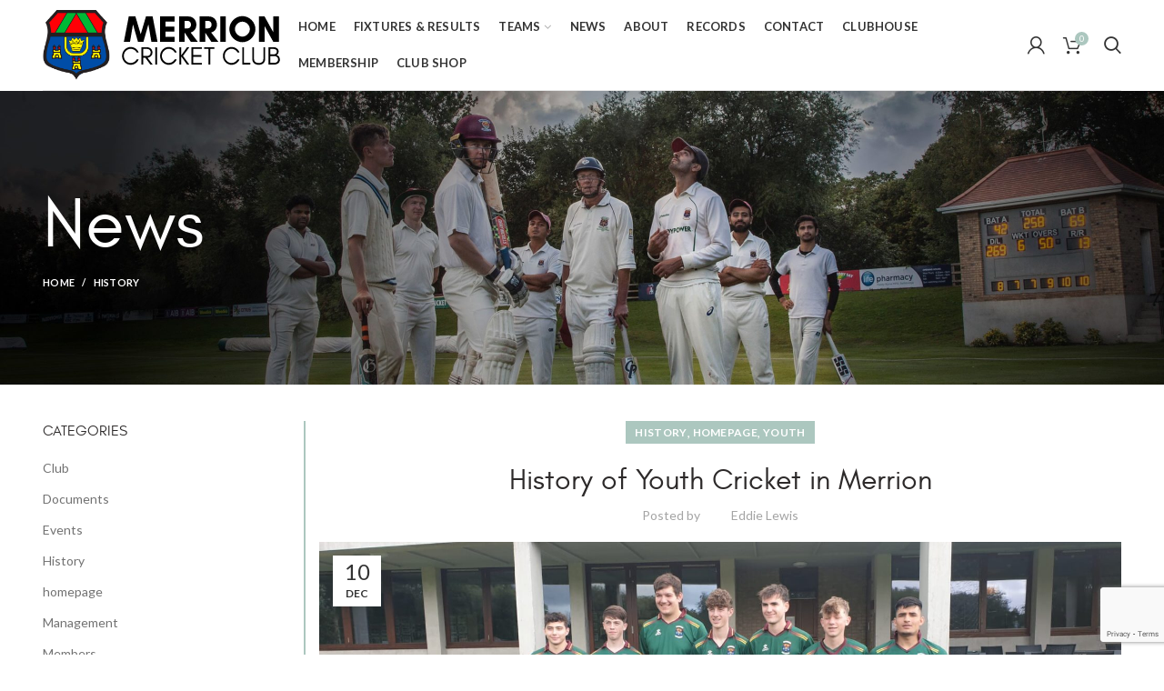

--- FILE ---
content_type: text/html; charset=UTF-8
request_url: https://www.merrioncricketclub.ie/history/history-of-youth-cricket-in-merrion/
body_size: 25979
content:
<!DOCTYPE html>
<html lang="en-US">
<head>
	<meta charset="UTF-8">
	<meta name="viewport" content="width=device-width, initial-scale=1.0, maximum-scale=1.0, user-scalable=no">
	<link rel="profile" href="http://gmpg.org/xfn/11">
	<link rel="pingback" href="https://www.merrioncricketclub.ie/xmlrpc.php">
	
	<title>History of Youth Cricket in Merrion &#8211; Merrion Cricket Club</title>
<meta name='robots' content='max-image-preview:large' />
	<style>img:is([sizes="auto" i], [sizes^="auto," i]) { contain-intrinsic-size: 3000px 1500px }</style>
	<script>window._wca = window._wca || [];</script>
<link rel='dns-prefetch' href='//stats.wp.com' />
<link rel='dns-prefetch' href='//fonts.googleapis.com' />
<link rel='preconnect' href='//c0.wp.com' />
<link rel='preconnect' href='https://fonts.gstatic.com' crossorigin />
<link rel="alternate" type="application/rss+xml" title="Merrion Cricket Club &raquo; Feed" href="https://www.merrioncricketclub.ie/feed/" />
<link rel="alternate" type="application/rss+xml" title="Merrion Cricket Club &raquo; Comments Feed" href="https://www.merrioncricketclub.ie/comments/feed/" />
<link rel="alternate" type="text/calendar" title="Merrion Cricket Club &raquo; iCal Feed" href="https://www.merrioncricketclub.ie/club-events/?ical=1" />
<link rel='stylesheet' id='wp-block-library-css' href='https://c0.wp.com/c/6.8.3/wp-includes/css/dist/block-library/style.min.css' type='text/css' media='all' />
<style id='classic-theme-styles-inline-css' type='text/css'>
/*! This file is auto-generated */
.wp-block-button__link{color:#fff;background-color:#32373c;border-radius:9999px;box-shadow:none;text-decoration:none;padding:calc(.667em + 2px) calc(1.333em + 2px);font-size:1.125em}.wp-block-file__button{background:#32373c;color:#fff;text-decoration:none}
</style>
<style id='pdfemb-pdf-embedder-viewer-style-inline-css' type='text/css'>
.wp-block-pdfemb-pdf-embedder-viewer{max-width:none}

</style>
<link rel='stylesheet' id='mediaelement-css' href='https://c0.wp.com/c/6.8.3/wp-includes/js/mediaelement/mediaelementplayer-legacy.min.css' type='text/css' media='all' />
<link rel='stylesheet' id='wp-mediaelement-css' href='https://c0.wp.com/c/6.8.3/wp-includes/js/mediaelement/wp-mediaelement.min.css' type='text/css' media='all' />
<style id='jetpack-sharing-buttons-style-inline-css' type='text/css'>
.jetpack-sharing-buttons__services-list{display:flex;flex-direction:row;flex-wrap:wrap;gap:0;list-style-type:none;margin:5px;padding:0}.jetpack-sharing-buttons__services-list.has-small-icon-size{font-size:12px}.jetpack-sharing-buttons__services-list.has-normal-icon-size{font-size:16px}.jetpack-sharing-buttons__services-list.has-large-icon-size{font-size:24px}.jetpack-sharing-buttons__services-list.has-huge-icon-size{font-size:36px}@media print{.jetpack-sharing-buttons__services-list{display:none!important}}.editor-styles-wrapper .wp-block-jetpack-sharing-buttons{gap:0;padding-inline-start:0}ul.jetpack-sharing-buttons__services-list.has-background{padding:1.25em 2.375em}
</style>
<style id='global-styles-inline-css' type='text/css'>
:root{--wp--preset--aspect-ratio--square: 1;--wp--preset--aspect-ratio--4-3: 4/3;--wp--preset--aspect-ratio--3-4: 3/4;--wp--preset--aspect-ratio--3-2: 3/2;--wp--preset--aspect-ratio--2-3: 2/3;--wp--preset--aspect-ratio--16-9: 16/9;--wp--preset--aspect-ratio--9-16: 9/16;--wp--preset--color--black: #000000;--wp--preset--color--cyan-bluish-gray: #abb8c3;--wp--preset--color--white: #ffffff;--wp--preset--color--pale-pink: #f78da7;--wp--preset--color--vivid-red: #cf2e2e;--wp--preset--color--luminous-vivid-orange: #ff6900;--wp--preset--color--luminous-vivid-amber: #fcb900;--wp--preset--color--light-green-cyan: #7bdcb5;--wp--preset--color--vivid-green-cyan: #00d084;--wp--preset--color--pale-cyan-blue: #8ed1fc;--wp--preset--color--vivid-cyan-blue: #0693e3;--wp--preset--color--vivid-purple: #9b51e0;--wp--preset--gradient--vivid-cyan-blue-to-vivid-purple: linear-gradient(135deg,rgba(6,147,227,1) 0%,rgb(155,81,224) 100%);--wp--preset--gradient--light-green-cyan-to-vivid-green-cyan: linear-gradient(135deg,rgb(122,220,180) 0%,rgb(0,208,130) 100%);--wp--preset--gradient--luminous-vivid-amber-to-luminous-vivid-orange: linear-gradient(135deg,rgba(252,185,0,1) 0%,rgba(255,105,0,1) 100%);--wp--preset--gradient--luminous-vivid-orange-to-vivid-red: linear-gradient(135deg,rgba(255,105,0,1) 0%,rgb(207,46,46) 100%);--wp--preset--gradient--very-light-gray-to-cyan-bluish-gray: linear-gradient(135deg,rgb(238,238,238) 0%,rgb(169,184,195) 100%);--wp--preset--gradient--cool-to-warm-spectrum: linear-gradient(135deg,rgb(74,234,220) 0%,rgb(151,120,209) 20%,rgb(207,42,186) 40%,rgb(238,44,130) 60%,rgb(251,105,98) 80%,rgb(254,248,76) 100%);--wp--preset--gradient--blush-light-purple: linear-gradient(135deg,rgb(255,206,236) 0%,rgb(152,150,240) 100%);--wp--preset--gradient--blush-bordeaux: linear-gradient(135deg,rgb(254,205,165) 0%,rgb(254,45,45) 50%,rgb(107,0,62) 100%);--wp--preset--gradient--luminous-dusk: linear-gradient(135deg,rgb(255,203,112) 0%,rgb(199,81,192) 50%,rgb(65,88,208) 100%);--wp--preset--gradient--pale-ocean: linear-gradient(135deg,rgb(255,245,203) 0%,rgb(182,227,212) 50%,rgb(51,167,181) 100%);--wp--preset--gradient--electric-grass: linear-gradient(135deg,rgb(202,248,128) 0%,rgb(113,206,126) 100%);--wp--preset--gradient--midnight: linear-gradient(135deg,rgb(2,3,129) 0%,rgb(40,116,252) 100%);--wp--preset--font-size--small: 13px;--wp--preset--font-size--medium: 20px;--wp--preset--font-size--large: 36px;--wp--preset--font-size--x-large: 42px;--wp--preset--font-family--inter: "Inter", sans-serif;--wp--preset--font-family--cardo: Cardo;--wp--preset--spacing--20: 0.44rem;--wp--preset--spacing--30: 0.67rem;--wp--preset--spacing--40: 1rem;--wp--preset--spacing--50: 1.5rem;--wp--preset--spacing--60: 2.25rem;--wp--preset--spacing--70: 3.38rem;--wp--preset--spacing--80: 5.06rem;--wp--preset--shadow--natural: 6px 6px 9px rgba(0, 0, 0, 0.2);--wp--preset--shadow--deep: 12px 12px 50px rgba(0, 0, 0, 0.4);--wp--preset--shadow--sharp: 6px 6px 0px rgba(0, 0, 0, 0.2);--wp--preset--shadow--outlined: 6px 6px 0px -3px rgba(255, 255, 255, 1), 6px 6px rgba(0, 0, 0, 1);--wp--preset--shadow--crisp: 6px 6px 0px rgba(0, 0, 0, 1);}:where(.is-layout-flex){gap: 0.5em;}:where(.is-layout-grid){gap: 0.5em;}body .is-layout-flex{display: flex;}.is-layout-flex{flex-wrap: wrap;align-items: center;}.is-layout-flex > :is(*, div){margin: 0;}body .is-layout-grid{display: grid;}.is-layout-grid > :is(*, div){margin: 0;}:where(.wp-block-columns.is-layout-flex){gap: 2em;}:where(.wp-block-columns.is-layout-grid){gap: 2em;}:where(.wp-block-post-template.is-layout-flex){gap: 1.25em;}:where(.wp-block-post-template.is-layout-grid){gap: 1.25em;}.has-black-color{color: var(--wp--preset--color--black) !important;}.has-cyan-bluish-gray-color{color: var(--wp--preset--color--cyan-bluish-gray) !important;}.has-white-color{color: var(--wp--preset--color--white) !important;}.has-pale-pink-color{color: var(--wp--preset--color--pale-pink) !important;}.has-vivid-red-color{color: var(--wp--preset--color--vivid-red) !important;}.has-luminous-vivid-orange-color{color: var(--wp--preset--color--luminous-vivid-orange) !important;}.has-luminous-vivid-amber-color{color: var(--wp--preset--color--luminous-vivid-amber) !important;}.has-light-green-cyan-color{color: var(--wp--preset--color--light-green-cyan) !important;}.has-vivid-green-cyan-color{color: var(--wp--preset--color--vivid-green-cyan) !important;}.has-pale-cyan-blue-color{color: var(--wp--preset--color--pale-cyan-blue) !important;}.has-vivid-cyan-blue-color{color: var(--wp--preset--color--vivid-cyan-blue) !important;}.has-vivid-purple-color{color: var(--wp--preset--color--vivid-purple) !important;}.has-black-background-color{background-color: var(--wp--preset--color--black) !important;}.has-cyan-bluish-gray-background-color{background-color: var(--wp--preset--color--cyan-bluish-gray) !important;}.has-white-background-color{background-color: var(--wp--preset--color--white) !important;}.has-pale-pink-background-color{background-color: var(--wp--preset--color--pale-pink) !important;}.has-vivid-red-background-color{background-color: var(--wp--preset--color--vivid-red) !important;}.has-luminous-vivid-orange-background-color{background-color: var(--wp--preset--color--luminous-vivid-orange) !important;}.has-luminous-vivid-amber-background-color{background-color: var(--wp--preset--color--luminous-vivid-amber) !important;}.has-light-green-cyan-background-color{background-color: var(--wp--preset--color--light-green-cyan) !important;}.has-vivid-green-cyan-background-color{background-color: var(--wp--preset--color--vivid-green-cyan) !important;}.has-pale-cyan-blue-background-color{background-color: var(--wp--preset--color--pale-cyan-blue) !important;}.has-vivid-cyan-blue-background-color{background-color: var(--wp--preset--color--vivid-cyan-blue) !important;}.has-vivid-purple-background-color{background-color: var(--wp--preset--color--vivid-purple) !important;}.has-black-border-color{border-color: var(--wp--preset--color--black) !important;}.has-cyan-bluish-gray-border-color{border-color: var(--wp--preset--color--cyan-bluish-gray) !important;}.has-white-border-color{border-color: var(--wp--preset--color--white) !important;}.has-pale-pink-border-color{border-color: var(--wp--preset--color--pale-pink) !important;}.has-vivid-red-border-color{border-color: var(--wp--preset--color--vivid-red) !important;}.has-luminous-vivid-orange-border-color{border-color: var(--wp--preset--color--luminous-vivid-orange) !important;}.has-luminous-vivid-amber-border-color{border-color: var(--wp--preset--color--luminous-vivid-amber) !important;}.has-light-green-cyan-border-color{border-color: var(--wp--preset--color--light-green-cyan) !important;}.has-vivid-green-cyan-border-color{border-color: var(--wp--preset--color--vivid-green-cyan) !important;}.has-pale-cyan-blue-border-color{border-color: var(--wp--preset--color--pale-cyan-blue) !important;}.has-vivid-cyan-blue-border-color{border-color: var(--wp--preset--color--vivid-cyan-blue) !important;}.has-vivid-purple-border-color{border-color: var(--wp--preset--color--vivid-purple) !important;}.has-vivid-cyan-blue-to-vivid-purple-gradient-background{background: var(--wp--preset--gradient--vivid-cyan-blue-to-vivid-purple) !important;}.has-light-green-cyan-to-vivid-green-cyan-gradient-background{background: var(--wp--preset--gradient--light-green-cyan-to-vivid-green-cyan) !important;}.has-luminous-vivid-amber-to-luminous-vivid-orange-gradient-background{background: var(--wp--preset--gradient--luminous-vivid-amber-to-luminous-vivid-orange) !important;}.has-luminous-vivid-orange-to-vivid-red-gradient-background{background: var(--wp--preset--gradient--luminous-vivid-orange-to-vivid-red) !important;}.has-very-light-gray-to-cyan-bluish-gray-gradient-background{background: var(--wp--preset--gradient--very-light-gray-to-cyan-bluish-gray) !important;}.has-cool-to-warm-spectrum-gradient-background{background: var(--wp--preset--gradient--cool-to-warm-spectrum) !important;}.has-blush-light-purple-gradient-background{background: var(--wp--preset--gradient--blush-light-purple) !important;}.has-blush-bordeaux-gradient-background{background: var(--wp--preset--gradient--blush-bordeaux) !important;}.has-luminous-dusk-gradient-background{background: var(--wp--preset--gradient--luminous-dusk) !important;}.has-pale-ocean-gradient-background{background: var(--wp--preset--gradient--pale-ocean) !important;}.has-electric-grass-gradient-background{background: var(--wp--preset--gradient--electric-grass) !important;}.has-midnight-gradient-background{background: var(--wp--preset--gradient--midnight) !important;}.has-small-font-size{font-size: var(--wp--preset--font-size--small) !important;}.has-medium-font-size{font-size: var(--wp--preset--font-size--medium) !important;}.has-large-font-size{font-size: var(--wp--preset--font-size--large) !important;}.has-x-large-font-size{font-size: var(--wp--preset--font-size--x-large) !important;}
:where(.wp-block-post-template.is-layout-flex){gap: 1.25em;}:where(.wp-block-post-template.is-layout-grid){gap: 1.25em;}
:where(.wp-block-columns.is-layout-flex){gap: 2em;}:where(.wp-block-columns.is-layout-grid){gap: 2em;}
:root :where(.wp-block-pullquote){font-size: 1.5em;line-height: 1.6;}
</style>
<link rel='stylesheet' id='tc-front-css' href='https://www.merrioncricketclub.ie/wp-content/plugins/tickera/css/front.css?ver=3.5.5.2' type='text/css' media='all' />
<link rel='stylesheet' id='tc-elementor-sc-popup-css' href='https://www.merrioncricketclub.ie/wp-content/plugins/tickera/css/builders/elementor-sc-popup.css?ver=3.5.5.2' type='text/css' media='all' />
<link rel='stylesheet' id='contact-form-7-css' href='https://www.merrioncricketclub.ie/wp-content/plugins/contact-form-7/includes/css/styles.css?ver=6.0.6' type='text/css' media='all' />
<link rel='stylesheet' id='dashicons-css' href='https://c0.wp.com/c/6.8.3/wp-includes/css/dashicons.min.css' type='text/css' media='all' />
<link rel='stylesheet' id='sportspress-general-css' href='//www.merrioncricketclub.ie/wp-content/plugins/sportspress/assets/css/sportspress.css?ver=2.6.20' type='text/css' media='all' />
<link rel='stylesheet' id='sportspress-for-cricket-css' href='//www.merrioncricketclub.ie/wp-content/plugins/sportspress-for-cricket//css/sportspress-for-cricket.css?ver=1.1.4' type='text/css' media='all' />
<link rel='stylesheet' id='sportspress-icons-css' href='//www.merrioncricketclub.ie/wp-content/plugins/sportspress/assets/css/icons.css?ver=2.6.8' type='text/css' media='all' />
<link rel='stylesheet' id='sportspress-roboto-css' href='//fonts.googleapis.com/css?family=Roboto%3A400%2C500&#038;subset=cyrillic%2Ccyrillic-ext%2Cgreek%2Cgreek-ext%2Clatin-ext%2Cvietnamese&#038;ver=2.3' type='text/css' media='all' />
<link rel='stylesheet' id='sportspress-style-css' href='//www.merrioncricketclub.ie/wp-content/plugins/sportspress/assets/css/sportspress-style.css?ver=2.3' type='text/css' media='all' />
<link rel='stylesheet' id='sportspress-style-ltr-css' href='//www.merrioncricketclub.ie/wp-content/plugins/sportspress/assets/css/sportspress-style-ltr.css?ver=2.3' type='text/css' media='all' />
<style id='woocommerce-inline-inline-css' type='text/css'>
.woocommerce form .form-row .required { visibility: visible; }
</style>
<link rel='stylesheet' id='tc_custom_fields-fields-front-css' href='https://www.merrioncricketclub.ie/wp-content/plugins/custom-forms/css/front.css?ver=1.2.6' type='text/css' media='all' />
<link rel='stylesheet' id='tc-common-front-css' href='https://www.merrioncricketclub.ie/wp-content/plugins/tickera/includes/addons/gutenberg/assets/blocks.css?ver=3.5.5.2' type='text/css' media='all' />
<link rel="preload" as="style" href="https://fonts.googleapis.com/css?family=Lato:100,300,400,700,900,100italic,300italic,400italic,700italic,900italic&#038;display=swap&#038;ver=6.8.3" /><link rel="stylesheet" href="https://fonts.googleapis.com/css?family=Lato:100,300,400,700,900,100italic,300italic,400italic,700italic,900italic&#038;display=swap&#038;ver=6.8.3" media="print" onload="this.media='all'"><noscript><link rel="stylesheet" href="https://fonts.googleapis.com/css?family=Lato:100,300,400,700,900,100italic,300italic,400italic,700italic,900italic&#038;display=swap&#038;ver=6.8.3" /></noscript><link rel='stylesheet' id='font-awesome-css-css' href='https://www.merrioncricketclub.ie/wp-content/themes/woodmart/css/font-awesome.min.css?ver=3.7.0' type='text/css' media='all' />
<link rel='stylesheet' id='bootstrap-css' href='https://www.merrioncricketclub.ie/wp-content/themes/woodmart/css/bootstrap.min.css?ver=3.7.0' type='text/css' media='all' />
<link rel='stylesheet' id='woodmart-style-css' href='https://www.merrioncricketclub.ie/wp-content/themes/woodmart/style.min.css?ver=3.7.0' type='text/css' media='all' />
<style id='woodmart-style-inline-css' type='text/css'>


			@media (min-width: 1025px) {

				.whb-top-bar-inner {
		            height: 0px;
				}

				.whb-general-header-inner {
		            height: 100px;
				}

				.whb-header-bottom-inner {
		            height: 0px;
				}

				.whb-sticked .whb-top-bar-inner {
		            height: 40px;
				}

				.whb-sticked .whb-general-header-inner {
		            height: 60px;
				}

				.whb-sticked .whb-header-bottom-inner {
		            height: 50px;
				}

				/* HEIGHT OF HEADER CLONE */

				.whb-clone .whb-general-header-inner {
		            height: 50px;
				}

				/* HEADER OVERCONTENT */

				.woodmart-header-overcontent .title-size-small {
					padding-top: 121px;
				}

				.woodmart-header-overcontent .title-size-default {
					padding-top: 161px;
				}

				.woodmart-header-overcontent .title-size-large {
					padding-top: 201px;
				}

				/* HEADER OVERCONTENT WHEN SHOP PAGE TITLE TURN OFF  */

				.woodmart-header-overcontent .without-title.title-size-small {
					padding-top: 101px;
				}


				.woodmart-header-overcontent .without-title.title-size-default {
					padding-top: 136px;
				}


				.woodmart-header-overcontent .without-title.title-size-large {
					padding-top: 161px;
				}

				/* HEADER OVERCONTENT ON SINGLE PRODUCT */

				.single-product .whb-overcontent:not(.whb-custom-header) {
					padding-top: 101px;
				}

				/* HEIGHT OF LOGO IN TOP BAR */

				.whb-top-bar .woodmart-logo img {
					max-height: 0px;
				}

				.whb-sticked .whb-top-bar .woodmart-logo img {
					max-height: 40px;
				}
				
				/* HEIGHT OF LOGO IN GENERAL HEADER */

				.whb-general-header .woodmart-logo img {
					max-height: 100px;
				}

				.whb-sticked .whb-general-header .woodmart-logo img {
					max-height: 60px;
				}

				/* HEIGHT OF LOGO IN BOTTOM HEADER */

				.whb-header-bottom .woodmart-logo img {
					max-height: 0px;
				}

				.whb-sticked .whb-header-bottom .woodmart-logo img {
					max-height: 50px;
				}

				/* HEIGHT OF LOGO IN HEADER CLONE */

				.whb-clone .whb-general-header .woodmart-logo img {
					max-height: 50px;
				}

				/* HEIGHT OF HEADER BULDER ELEMENTS */

				/* HEIGHT ELEMENTS IN TOP BAR */

				.whb-top-bar .search-button > a,
				.whb-top-bar .woodmart-shopping-cart > a,
				.whb-top-bar .woodmart-wishlist-info-widget > a,
				.whb-top-bar .main-nav .item-level-0 > a,
				.whb-top-bar .whb-secondary-menu .item-level-0 > a,
				.whb-top-bar .woodmart-header-links .item-level-0 > a,
				.whb-top-bar .categories-menu-opener,
				.whb-top-bar .woodmart-burger-icon,
				.whb-top-bar .menu-opener,
				.whb-top-bar .whb-divider-stretch:before,
				.whb-top-bar form.woocommerce-currency-switcher-form .dd-selected,
				.whb-top-bar .whb-text-element .wcml-dropdown a.wcml-cs-item-toggle {
					height: 0px;
				}

				.whb-sticked .whb-top-bar .search-button > a,
				.whb-sticked .whb-top-bar .woodmart-shopping-cart > a,
				.whb-sticked .whb-top-bar .woodmart-wishlist-info-widget > a,
				.whb-sticked .whb-top-bar .main-nav .item-level-0 > a,
				.whb-sticked .whb-top-bar .whb-secondary-menu .item-level-0 > a,
				.whb-sticked .whb-top-bar .woodmart-header-links .item-level-0 > a,
				.whb-sticked .whb-top-bar .categories-menu-opener,
				.whb-sticked .whb-top-bar .woodmart-burger-icon,
				.whb-sticked .whb-top-bar .menu-opener,
				.whb-sticked .whb-top-bar .whb-divider-stretch:before,
				.whb-sticked .whb-top-bar form.woocommerce-currency-switcher-form .dd-selected,
				.whb-sticked .whb-top-bar .whb-text-element .wcml-dropdown a.wcml-cs-item-toggle {
					height: 40px;
				}

				/* HEIGHT ELEMENTS IN GENERAL HEADER */

				.whb-general-header .whb-divider-stretch:before,
				.whb-general-header .navigation-style-bordered .item-level-0 > a {
					height: 100px;
				}

				.whb-sticked:not(.whb-clone) .whb-general-header .whb-divider-stretch:before,
				.whb-sticked:not(.whb-clone) .whb-general-header .navigation-style-bordered .item-level-0 > a {
					height: 60px;
				}

				.whb-sticked:not(.whb-clone) .whb-general-header .woodmart-search-dropdown, 
				.whb-sticked:not(.whb-clone) .whb-general-header .dropdown-cart, 
				.whb-sticked:not(.whb-clone) .whb-general-header .woodmart-navigation:not(.vertical-navigation):not(.navigation-style-bordered) .sub-menu-dropdown {
					margin-top: 10px;
				}

				.whb-sticked:not(.whb-clone) .whb-general-header .woodmart-search-dropdown:after, 
				.whb-sticked:not(.whb-clone) .whb-general-header .dropdown-cart:after, 
				.whb-sticked:not(.whb-clone) .whb-general-header .woodmart-navigation:not(.vertical-navigation):not(.navigation-style-bordered) .sub-menu-dropdown:after {
					height: 10px;
				}

				/* HEIGHT ELEMENTS IN BOTTOM HEADER */

				.whb-header-bottom .search-button > a,
				.whb-header-bottom .woodmart-shopping-cart > a,
				.whb-header-bottom .woodmart-wishlist-info-widget > a,
				.whb-header-bottom .main-nav .item-level-0 > a,
				.whb-header-bottom .whb-secondary-menu .item-level-0 > a,
				.whb-header-bottom .woodmart-header-links .item-level-0 > a,
				.whb-header-bottom .categories-menu-opener,
				.whb-header-bottom .woodmart-burger-icon,
				.whb-header-bottom .menu-opener,
				.whb-header-bottom .whb-divider-stretch:before,
				.whb-header-bottom form.woocommerce-currency-switcher-form .dd-selected,
				.whb-header-bottom .whb-text-element .wcml-dropdown a.wcml-cs-item-toggle {
					height: 0px;
				}

				.whb-header-bottom.whb-border-fullwidth .menu-opener {
					height: 1px;
					margin-top: -1px;
					margin-bottom: -0px;
				}

				.whb-header-bottom.whb-border-boxed .menu-opener {
					height: 1px;
					margin-top: -1px;
					margin-bottom: -0px;
				}

				.whb-sticked .whb-header-bottom .search-button > a,
				.whb-sticked .whb-header-bottom .woodmart-shopping-cart > a,
				.whb-sticked .whb-header-bottom .woodmart-wishlist-info-widget > a,
				.whb-sticked .whb-header-bottom .main-nav .item-level-0 > a,
				.whb-sticked .whb-header-bottom .whb-secondary-menu .item-level-0 > a,
				.whb-sticked .whb-header-bottom .woodmart-header-links .item-level-0 > a,
				.whb-sticked .whb-header-bottom .categories-menu-opener,
				.whb-sticked .whb-header-bottom .woodmart-burger-icon,
				.whb-sticked .whb-header-bottom .whb-divider-stretch:before,
				.whb-sticked .whb-header-bottom form.woocommerce-currency-switcher-form .dd-selected,
				.whb-sticked .whb-header-bottom .whb-text-element .wcml-dropdown a.wcml-cs-item-toggle {
					height: 50px;
				}

				.whb-sticked .whb-header-bottom.whb-border-fullwidth .menu-opener {
					height: 51px;
				}

				.whb-sticked .whb-header-bottom.whb-border-boxed .menu-opener {
					height: 51px;
				}

				.whb-sticky-shadow.whb-sticked .whb-header-bottom .menu-opener {
					height: 51px;
					margin-bottom:0;
				}

				/* HEIGHT ELEMENTS IN HEADER CLONE */

				.whb-clone .search-button > a,
				.whb-clone .woodmart-shopping-cart > a,
				.whb-clone .woodmart-wishlist-info-widget > a,
				.whb-clone .main-nav .item-level-0 > a,
				.whb-clone .whb-secondary-menu .item-level-0 > a,
				.whb-clone .woodmart-header-links .item-level-0 > a,
				.whb-clone .categories-menu-opener,
				.whb-clone .woodmart-burger-icon,
				.whb-clone .menu-opener,
				.whb-clone .whb-divider-stretch:before,
				.whb-clone .navigation-style-bordered .item-level-0 > a,
				.whb-clone form.woocommerce-currency-switcher-form .dd-selected,
				.whb-clone .whb-text-element .wcml-dropdown a.wcml-cs-item-toggle {
					height: 50px;
				}
			}

	        @media (max-width: 1024px) {

				.whb-top-bar-inner {
		            height: 0px;
				}

				.whb-general-header-inner {
		            height: 60px;
				}

				.whb-header-bottom-inner {
		            height: 0px;
				}

				/* HEIGHT OF HEADER CLONE */

				.whb-clone .whb-general-header-inner {
		            height: 60px;
				}

				/* HEADER OVERCONTENT */

				.woodmart-header-overcontent .page-title {
					padding-top: 76px;
				}

				/* HEADER OVERCONTENT WHEN SHOP PAGE TITLE TURN OFF  */

				.woodmart-header-overcontent .without-title.title-shop {
					padding-top: 61px;
				}

				/* HEADER OVERCONTENT ON SINGLE PRODUCT */

				.single-product .whb-overcontent:not(.whb-custom-header) {
					padding-top: 61px;
				}

				/* HEIGHT OF LOGO IN TOP BAR */

				.whb-top-bar .woodmart-logo img {
					max-height: 0px;
				}
				
				/* HEIGHT OF LOGO IN GENERAL HEADER */

				.whb-general-header .woodmart-logo img {
					max-height: 60px;
				}

				/* HEIGHT OF LOGO IN BOTTOM HEADER */

				.whb-header-bottom .woodmart-logo img {
					max-height: 0px;
				}

				/* HEIGHT OF LOGO IN HEADER CLONE */

				.whb-clone .whb-general-header .woodmart-logo img {
					max-height: 60px;
				}

				/* HEIGHT OF HEADER BULDER ELEMENTS */

				/* HEIGHT ELEMENTS IN TOP BAR */

				.whb-top-bar .search-button > a,
				.whb-top-bar .woodmart-shopping-cart > a,
				.whb-top-bar .woodmart-wishlist-info-widget > a,
				.whb-top-bar .main-nav .item-level-0 > a,
				.whb-top-bar .whb-secondary-menu .item-level-0 > a,
				.whb-top-bar .woodmart-header-links .item-level-0 > a,
				.whb-top-bar .categories-menu-opener,
				.whb-top-bar .woodmart-burger-icon,
				.whb-top-bar .whb-divider-stretch:before,
				.whb-top-bar form.woocommerce-currency-switcher-form .dd-selected,
				.whb-top-bar .whb-text-element .wcml-dropdown a.wcml-cs-item-toggle {
					height: 0px;
				}

				/* HEIGHT ELEMENTS IN GENERAL HEADER */

				.whb-general-header .search-button > a,
				.whb-general-header .woodmart-shopping-cart > a,
				.whb-general-header .woodmart-wishlist-info-widget > a,
				.whb-general-header .main-nav .item-level-0 > a,
				.whb-general-header .whb-secondary-menu .item-level-0 > a,
				.whb-general-header .woodmart-header-links .item-level-0 > a,
				.whb-general-header .categories-menu-opener,
				.whb-general-header .woodmart-burger-icon,
				.whb-general-header .whb-divider-stretch:before,
				.whb-general-header form.woocommerce-currency-switcher-form .dd-selected,
				.whb-general-header .whb-text-element .wcml-dropdown a.wcml-cs-item-toggle {
					height: 60px;
				}

				/* HEIGHT ELEMENTS IN BOTTOM HEADER */

				.whb-header-bottom .search-button > a,
				.whb-header-bottom .woodmart-shopping-cart > a,
				.whb-header-bottom .woodmart-wishlist-info-widget > a,
				.whb-header-bottom .main-nav .item-level-0 > a,
				.whb-header-bottom .whb-secondary-menu .item-level-0 > a,
				.whb-header-bottom .woodmart-header-links .item-level-0 > a,
				.whb-header-bottom .categories-menu-opener,
				.whb-header-bottom .woodmart-burger-icon,
				.whb-header-bottom .whb-divider-stretch:before,
				.whb-header-bottom form.woocommerce-currency-switcher-form .dd-selected,
				.whb-header-bottom .whb-text-element .wcml-dropdown a.wcml-cs-item-toggle {
					height: 0px;
				}

				/* HEIGHT ELEMENTS IN HEADER CLONE */

				.whb-clone .search-button > a,
				.whb-clone .woodmart-shopping-cart > a,
				.whb-clone .woodmart-wishlist-info-widget > a,
				.whb-clone .main-nav .item-level-0 > a,
				.whb-clone .whb-secondary-menu .item-level-0 > a,
				.whb-clone .woodmart-header-links .item-level-0 > a,
				.whb-clone .categories-menu-opener,
				.whb-clone .woodmart-burger-icon,
				.whb-clone .menu-opener,
				.whb-clone .whb-divider-stretch:before,
				.whb-clone form.woocommerce-currency-switcher-form .dd-selected,
				.whb-clone .whb-text-element .wcml-dropdown a.wcml-cs-item-toggle {
					height: 60px;
				}
			}

	        
</style>
<link rel='stylesheet' id='js_composer_front-css' href='https://www.merrioncricketclub.ie/wp-content/plugins/js_composer/assets/css/js_composer.min.css?ver=6.4.1' type='text/css' media='all' />
<script type="text/template" id="tmpl-variation-template">
	<div class="woocommerce-variation-description">{{{ data.variation.variation_description }}}</div>
	<div class="woocommerce-variation-price">{{{ data.variation.price_html }}}</div>
	<div class="woocommerce-variation-availability">{{{ data.variation.availability_html }}}</div>
</script>
<script type="text/template" id="tmpl-unavailable-variation-template">
	<p role="alert">Sorry, this product is unavailable. Please choose a different combination.</p>
</script>
<style type="text/css"></style><script type="text/javascript" src="https://c0.wp.com/c/6.8.3/wp-includes/js/jquery/jquery.min.js" id="jquery-core-js"></script>
<script type="text/javascript" src="https://c0.wp.com/c/6.8.3/wp-includes/js/jquery/jquery-migrate.min.js" id="jquery-migrate-js"></script>
<script type="text/javascript" id="tc-cart-js-extra">
/* <![CDATA[ */
var tc_ajax = {"ajaxUrl":"https:\/\/www.merrioncricketclub.ie\/wp-admin\/admin-ajax.php","ajaxNonce":"71b046a1d3","empty_cart_message":"Are you sure you want to remove all tickets from your cart?","success_message":"Ticket Added!","imgUrl":"https:\/\/www.merrioncricketclub.ie\/wp-content\/plugins\/tickera\/images\/ajax-loader.gif","addingMsg":"Adding ticket to cart...","outMsg":"In Your Cart","cart_url":"https:\/\/www.merrioncricketclub.ie\/tickets-cart\/","update_cart_message":"Please update your cart before to proceed.","empty_cart_confirmation":"Please confirm to remove all of the items from your cart.","tc_provide_your_details":"In order to continue you need to agree to provide your details.","tc_gateway_collection_data":"","tc_error_message":"Only customers aged 16 or older are permitted for purchase on this website","tc_show_age_check":"no","tc_field_error":"This field is required *","alphanumeric_characters_only":"Please use alphanumeric characters only."};
/* ]]> */
</script>
<script type="text/javascript" src="https://www.merrioncricketclub.ie/wp-content/plugins/tickera/js/cart.js?ver=3.5.5.2" id="tc-cart-js"></script>
<script type="text/javascript" id="tc-jquery-validate-js-extra">
/* <![CDATA[ */
var tc_jquery_validate_library_translation = {"required":"This field is required.","remote":"Please fix this field.","email":"Please enter a valid email address.","url":"Please enter a valid URL.","date":"Please enter a valid date.","dateISO":"Please enter a valid date (ISO).","number":"Please enter a valid number.","digits":"Please enter only digits.","equalTo":"Please enter the same value again.","maxlength":"Please enter no more than {0} characters.","minlength":"Please enter at least {0} characters.","rangelength":"Please enter a value between {0} and {1} characters long.","range":"Please enter a value between {0} and {1}.","max":"Please enter a value less than or equal to {0}.","min":"Please enter a value greater than or equal to {0}.","step":"Please enter a multiple of {0}."};
/* ]]> */
</script>
<script type="text/javascript" src="https://www.merrioncricketclub.ie/wp-content/plugins/tickera/js/jquery.validate.min.js?ver=3.5.5.2" id="tc-jquery-validate-js"></script>
<script type="text/javascript" src="https://c0.wp.com/p/woocommerce/9.4.1/assets/js/jquery-blockui/jquery.blockUI.min.js" id="jquery-blockui-js" data-wp-strategy="defer"></script>
<script type="text/javascript" id="wc-add-to-cart-js-extra">
/* <![CDATA[ */
var wc_add_to_cart_params = {"ajax_url":"\/wp-admin\/admin-ajax.php","wc_ajax_url":"\/?wc-ajax=%%endpoint%%","i18n_view_cart":"View cart","cart_url":"https:\/\/www.merrioncricketclub.ie\/cart\/","is_cart":"","cart_redirect_after_add":"yes"};
/* ]]> */
</script>
<script type="text/javascript" src="https://c0.wp.com/p/woocommerce/9.4.1/assets/js/frontend/add-to-cart.min.js" id="wc-add-to-cart-js" data-wp-strategy="defer"></script>
<script type="text/javascript" src="https://c0.wp.com/p/woocommerce/9.4.1/assets/js/js-cookie/js.cookie.min.js" id="js-cookie-js" data-wp-strategy="defer"></script>
<script type="text/javascript" id="woocommerce-js-extra">
/* <![CDATA[ */
var woocommerce_params = {"ajax_url":"\/wp-admin\/admin-ajax.php","wc_ajax_url":"\/?wc-ajax=%%endpoint%%"};
/* ]]> */
</script>
<script type="text/javascript" src="https://c0.wp.com/p/woocommerce/9.4.1/assets/js/frontend/woocommerce.min.js" id="woocommerce-js" defer="defer" data-wp-strategy="defer"></script>
<script type="text/javascript" src="https://www.merrioncricketclub.ie/wp-content/plugins/js_composer/assets/js/vendors/woocommerce-add-to-cart.js?ver=6.4.1" id="vc_woocommerce-add-to-cart-js-js"></script>
<script type="text/javascript" src="https://stats.wp.com/s-202544.js" id="woocommerce-analytics-js" defer="defer" data-wp-strategy="defer"></script>
<script src='https://www.merrioncricketclub.ie/wp-content/plugins/the-events-calendar/common/src/resources/js/underscore-before.js'></script>
<script type="text/javascript" src="https://c0.wp.com/c/6.8.3/wp-includes/js/underscore.min.js" id="underscore-js"></script>
<script src='https://www.merrioncricketclub.ie/wp-content/plugins/the-events-calendar/common/src/resources/js/underscore-after.js'></script>
<script type="text/javascript" id="wp-util-js-extra">
/* <![CDATA[ */
var _wpUtilSettings = {"ajax":{"url":"\/wp-admin\/admin-ajax.php"}};
/* ]]> */
</script>
<script type="text/javascript" src="https://c0.wp.com/c/6.8.3/wp-includes/js/wp-util.min.js" id="wp-util-js"></script>
<script type="text/javascript" id="wc-add-to-cart-variation-js-extra">
/* <![CDATA[ */
var wc_add_to_cart_variation_params = {"wc_ajax_url":"\/?wc-ajax=%%endpoint%%","i18n_no_matching_variations_text":"Sorry, no products matched your selection. Please choose a different combination.","i18n_make_a_selection_text":"Please select some product options before adding this product to your cart.","i18n_unavailable_text":"Sorry, this product is unavailable. Please choose a different combination."};
/* ]]> */
</script>
<script type="text/javascript" src="https://c0.wp.com/p/woocommerce/9.4.1/assets/js/frontend/add-to-cart-variation.min.js" id="wc-add-to-cart-variation-js" defer="defer" data-wp-strategy="defer"></script>
<link rel="https://api.w.org/" href="https://www.merrioncricketclub.ie/wp-json/" /><link rel="alternate" title="JSON" type="application/json" href="https://www.merrioncricketclub.ie/wp-json/wp/v2/posts/5221" /><link rel="EditURI" type="application/rsd+xml" title="RSD" href="https://www.merrioncricketclub.ie/xmlrpc.php?rsd" />
<meta name="generator" content="WordPress 6.8.3" />
<meta name="generator" content="SportsPress for Cricket 1.1.4" />
<meta name="generator" content="SportsPress 2.6.20" />
<meta name="generator" content="WooCommerce 9.4.1" />
<link rel="canonical" href="https://www.merrioncricketclub.ie/history/history-of-youth-cricket-in-merrion/" />
<link rel='shortlink' href='https://www.merrioncricketclub.ie/?p=5221' />
<link rel="alternate" title="oEmbed (JSON)" type="application/json+oembed" href="https://www.merrioncricketclub.ie/wp-json/oembed/1.0/embed?url=https%3A%2F%2Fwww.merrioncricketclub.ie%2Fhistory%2Fhistory-of-youth-cricket-in-merrion%2F" />
<link rel="alternate" title="oEmbed (XML)" type="text/xml+oembed" href="https://www.merrioncricketclub.ie/wp-json/oembed/1.0/embed?url=https%3A%2F%2Fwww.merrioncricketclub.ie%2Fhistory%2Fhistory-of-youth-cricket-in-merrion%2F&#038;format=xml" />
<meta name="generator" content="Redux 4.4.18" /><meta name="tec-api-version" content="v1"><meta name="tec-api-origin" content="https://www.merrioncricketclub.ie"><link rel="alternate" href="https://www.merrioncricketclub.ie/wp-json/tribe/events/v1/" />	<style>img#wpstats{display:none}</style>
			<noscript><style>.woocommerce-product-gallery{ opacity: 1 !important; }</style></noscript>
	<meta name="generator" content="Powered by WPBakery Page Builder - drag and drop page builder for WordPress."/>
<style class='wp-fonts-local' type='text/css'>
@font-face{font-family:Inter;font-style:normal;font-weight:300 900;font-display:fallback;src:url('https://www.merrioncricketclub.ie/wp-content/plugins/woocommerce/assets/fonts/Inter-VariableFont_slnt,wght.woff2') format('woff2');font-stretch:normal;}
@font-face{font-family:Cardo;font-style:normal;font-weight:400;font-display:fallback;src:url('https://www.merrioncricketclub.ie/wp-content/plugins/woocommerce/assets/fonts/cardo_normal_400.woff2') format('woff2');}
</style>
<link rel="icon" href="https://www.merrioncricketclub.ie/wp-content/uploads/2020/02/cropped-favico-32x32.png" sizes="32x32" />
<link rel="icon" href="https://www.merrioncricketclub.ie/wp-content/uploads/2020/02/cropped-favico-192x192.png" sizes="192x192" />
<link rel="apple-touch-icon" href="https://www.merrioncricketclub.ie/wp-content/uploads/2020/02/cropped-favico-180x180.png" />
<meta name="msapplication-TileImage" content="https://www.merrioncricketclub.ie/wp-content/uploads/2020/02/cropped-favico-270x270.png" />
<style data-type="woodmart-dynamic-css">.page-title-default{background-color:transparent;background-position:center top;background-image:url('https://www.merrioncricketclub.ie/wp-content/uploads/2020/02/page-title-bg-1-scaled.jpg');background-size:cover;}.footer-container{background-color:#ffffff;}body, .font-text, .menu-item-register .create-account-link, .menu-label, .wpb-js-composer .vc_tta.vc_general.vc_tta-style-classic.vc_tta-accordion .vc_tta-panel-title, .widgetarea-mobile .widget_currency_sel_widget .widget-title, .widgetarea-mobile .widget_icl_lang_sel_widget .widget-title, .woodmart-hover-base .hover-content table th, .product-image-summary .shop_attributes th, .woocommerce-product-details__short-description table th{font-family:Lato;font-weight:400;}.font-primary, table th, .page-title .entry-title, .masonry-filter li, .widget_rss ul li > a, .wpb-js-composer .vc_tta.vc_general.vc_tta-style-classic.vc_tta-tabs .vc_tta-tab > a, .woodmart-price-table .woodmart-plan-title, .woodmart-sizeguide-table tr:first-child td, .compare-field, .compare-value:before, .compare-basic .compare-value:before, .woodmart-empty-compare, .woocommerce-column__title, header.title > h3, .tabs-layout-tabs .tabs li, .woodmart-accordion-title, .woodmart-checkout-steps ul, .woocommerce-billing-fields > h3, .woocommerce-shipping-fields > h3, .woocommerce-additional-fields > h3, #ship-to-different-address label, #order_review_heading, .cart-empty, .cart-totals-inner h2, .social-login-title, .register-or, .woocommerce-MyAccount-title, .woodmart-products-tabs .tabs-name, .woodmart-products-tabs .products-tabs-title, .wishlist-title h2, body > h1, table.compare-list tr.no-products td, #order_payment_heading, h1, h2, h3, h4, h5, h6, .title, legend, .woocommerce-Reviews .comment-reply-title, .menu-mega-dropdown .sub-menu > li > a, .mega-menu-list > li > a{font-family:Glaciall;font-weight:400;}.blog-post-loop .entry-title, .post-single-page .entry-title, .single-post-navigation .post-title, .portfolio-entry .entry-title, td.product-name a, .category-grid-item .category-title, .product-image-summary .entry-title, .autocomplete-suggestion .suggestion-title, .widget_recent_entries ul li a, .widget_recent_comments ul li > a, .woodmart-recent-posts .entry-title a, .woodmart-menu-price .menu-price-title, .group_table td.label a, .product-grid-item .product-title, .yith-woocompare-widget .products-list li a.title, .product-title, table.compare-list tr.title td{font-family:Glaciall;font-weight:400;}.font-alt{font-family:Glaciall;font-weight:400;}.widgettitle, .widgettitle a, .widget-title, .widget-title a{font-family:Glaciall;font-weight:400;}.main-nav-style, .menu-opener, .categories-menu-dropdown .item-level-0 > a, .woodmart-burger-icon .woodmart-burger-label, .woodmart-wishlist-info-widget .wishlist-label, .woodmart-wishlist-info-widget .wishlist-count, .woodmart-compare-info-widget .compare-label, .woodmart-compare-info-widget .compare-count, .woodmart-shopping-cart .woodmart-cart-totals, .woodmart-header-links .item-level-0 > a, .main-nav .item-level-0 > a, .whb-secondary-menu .item-level-0 > a, .full-screen-nav .item-level-0 > a{font-family:Lato,'MS Sans Serif', Geneva, sans-serif;font-weight:700;font-size:13px;}a:hover, h1 a:hover, h2 a:hover, h3 a:hover, h4 a:hover, h5 a:hover, h6 a:hover, blockquote footer:before, blockquote cite, blockquote cite a, .color-scheme-dark a:hover, .color-primary, .woodmart-dark .color-primary, .woodmart-cart-design-3 .woodmart-cart-subtotal .amount, .menu-item-register .create-account-link, .menu-item-register .create-account-link:hover, .btn-style-bordered.btn-color-primary, .mega-menu-list > li > a:hover, .mega-menu-list .sub-sub-menu li a:hover, .site-mobile-menu li.current-menu-item > a, .site-mobile-menu .sub-menu li.current-menu-item > a, .dropdowns-color-light .site-mobile-menu li.current-menu-item > a, .dropdowns-color-light .site-mobile-menu .sub-menu li.current-menu-item > a, .comments-area .reply a, .comments-area .reply a:hover, .comments-area .logged-in-as > a:hover, .blog-post-loop .entry-title a:hover, .read-more-section a, .read-more-section a:hover, .single-post-navigation .blog-posts-nav-btn a:hover, .error404 .page-title, .not-found .entry-header:before, .subtitle-color-primary.subtitle-style-default, .woodmart-title-color-primary .subtitle-style-default, .instagram-widget .clear a:hover, .box-icon-wrapper.box-with-text, .woodmart-price-table.price-style-alt .woodmart-price-currency, .woodmart-price-table.price-style-alt .woodmart-price-value, .woodmart-menu-price.cursor-pointer:hover .menu-price-title, .woodmart-menu-price.cursor-pointer:focus .menu-price-title, .hotspot-icon-alt .hotspot-btn:after, .woodmart-sticky-btn .in-stock:before, .woodmart-compare-col .in-stock:before, .product-image-summary .in-stock:before, .variations_form .in-stock:before, .wishlist_table tr td.product-stock-status span.wishlist-in-stock:before, td.woocommerce-orders-table__cell-order-number a:hover, .woocommerce-order-pay td.product-total .amount, .woodmart-buttons > div a:hover, .woodmart-buttons .yith-wcwl-add-to-wishlist .yith-wcwl-wishlistexistsbrowse a, .woodmart-hover-base .product-compare-button a:hover, .woodmart-sticky-btn .woodmart-sticky-btn-wishlist.exists, .woodmart-sticky-btn .woodmart-sticky-btn-wishlist:hover, .woocommerce-Address-title .edit:hover, a.login-to-prices-msg, a.login-to-prices-msg:hover, .amount, .price, .price ins, .compare-btn-wrapper a:hover, .summary-inner > .yith-wcwl-add-to-wishlist a:hover, .sizeguide-btn-wrapp a:hover, .woodmart-dark .compare-btn-wrapper a:hover, .woodmart-dark .summary-inner > .yith-wcwl-add-to-wishlist a:hover, .woodmart-dark .sizeguide-btn-wrapp a:hover, .compare-btn-wrapper a.added:before, .summary-inner > .yith-wcwl-add-to-wishlist .yith-wcwl-wishlistaddedbrowse a:before, .summary-inner > .yith-wcwl-add-to-wishlist .yith-wcwl-wishlistexistsbrowse a:before, .woodmart-accordion-title:hover, .woodmart-accordion-title.active, .woodmart-dark .woodmart-accordion-title:hover, .woodmart-dark .woodmart-accordion-title.active, .woocommerce-form-coupon-toggle > .woocommerce-info .showcoupon, .woocommerce-form-coupon-toggle > .woocommerce-info .showlogin, .woocommerce-form-login-toggle > .woocommerce-info .showcoupon, .woocommerce-form-login-toggle > .woocommerce-info .showlogin, .cart-totals-inner .shipping-calculator-button, .woodmart-dark .cart-totals-inner .shipping-calculator-button, .login-form-footer .lost_password, .login-form-footer .lost_password:hover, .woodmart-my-account-links a:hover:before, .woodmart-my-account-links a:focus:before, .woodmart-products-tabs.tabs-design-simple .products-tabs-title li.active-tab-title, .brands-list .brand-item a:hover, .whb-color-dark .navigation-style-default .item-level-0:hover > a, .whb-color-dark .navigation-style-default .item-level-0.current-menu-item > a, .navigation-style-default .menu-mega-dropdown .color-scheme-dark .sub-menu > li > a:hover, .navigation-style-separated .menu-mega-dropdown .color-scheme-dark .sub-menu > li > a:hover, .navigation-style-bordered .menu-mega-dropdown .color-scheme-dark .sub-menu > li > a:hover, .vertical-navigation .menu-mega-dropdown .sub-menu > li > a:hover, .navigation-style-default .menu-mega-dropdown .color-scheme-dark .sub-sub-menu li a:hover, .navigation-style-separated .menu-mega-dropdown .color-scheme-dark .sub-sub-menu li a:hover, .navigation-style-bordered .menu-mega-dropdown .color-scheme-dark .sub-sub-menu li a:hover, .vertical-navigation .menu-mega-dropdown .sub-sub-menu li a:hover, .xtemos-category-list .tab-preview-count{color:#ACC7BF;}.menu-opener:not(.has-bg), .search-style-with-bg.searchform .searchsubmit, .woodmart-wishlist-info-widget .wishlist-count, .woodmart-compare-info-widget .compare-count, .woodmart-cart-design-2 .woodmart-cart-number, .woodmart-cart-design-5 .woodmart-cart-number, .woodmart-cart-design-4 .woodmart-cart-number, .btn.btn-color-primary, .btn-style-bordered.btn-color-primary:hover, .menu-label-primary, .main-nav .item-level-0.callto-btn > a, .mobile-nav-tabs .mobile-tab-title:after, .icon-sub-menu.up-icon, .comment-form .submit, .color-scheme-light .woodmart-entry-meta .meta-reply .replies-count, .blog-design-mask .woodmart-entry-meta .meta-reply .replies-count, .woodmart-dark .woodmart-entry-meta .meta-reply .replies-count, .meta-post-categories, .woodmart-single-footer .tags-list a:hover:after, .woodmart-single-footer .tags-list a:focus:after, .woodmart-pagination > span:not(.page-links-title), .page-links > span:not(.page-links-title), .widget_tag_cloud .tagcloud a:hover, .widget_tag_cloud .tagcloud a:focus, .widget_product_tag_cloud .tagcloud a:hover, .widget_product_tag_cloud .tagcloud a:focus, .widget_calendar #wp-calendar #today, .slider-title:before, div.open-table-widget .otw-button-wrap .otw-submit, div.open-table-widget .otw-button-wrap .otw-submit-btn, .mc4wp-form input[type=submit], .subtitle-color-primary.subtitle-style-background, .woodmart-title-color-primary .subtitle-style-background, .woodmart-title-style-simple.woodmart-title-color-primary .liner-continer:after, .icons-design-simple .woodmart-social-icon:hover, .timer-style-active .woodmart-timer > span, .woodmart-price-table .woodmart-plan-footer > a, .woodmart-price-table.price-style-default .woodmart-plan-price, .hotspot-icon-default .hotspot-btn, .hotspot-icon-alt .woodmart-image-hotspot.hotspot-opened .hotspot-btn, .hotspot-icon-alt .woodmart-image-hotspot:hover .hotspot-btn, .hotspot-content .add_to_cart_button, .widget_product_categories .product-categories li a:hover + .count, .widget_product_categories .product-categories li a:focus + .count, .widget_product_categories .product-categories li.current-cat > .count, .woodmart-woocommerce-layered-nav .layered-nav-link:hover + .count, .woodmart-woocommerce-layered-nav .layered-nav-link:focus + .count, .woodmart-woocommerce-layered-nav .chosen .count, td.woocommerce-orders-table__cell-order-actions a, .account-payment-methods-table .button, .product-label.onsale, .woodmart-hover-alt .btn-add-swap > a span:not(.woodmart-tooltip-label):before, .woodmart-hover-base:not(.product-in-carousel):not(.hover-width-small):not(.add-small-button) .woodmart-add-btn > a, .woodmart-hover-quick .woodmart-add-btn > a, .product-list-item .woodmart-add-btn > a, .woodmart-hover-standard .btn-add > a, .cat-design-replace-title .category-title, .popup-quick-view .woodmart-scroll-content > a, .popup-quick-view .view-details-btn, .woodmart-compare-col .button, .woodmart-compare-col .added_to_cart, .widget_shopping_cart .buttons .checkout, .widget_price_filter .ui-slider .ui-slider-range, .widget_price_filter .ui-slider .ui-slider-handle:after, .widget_layered_nav ul .chosen a:before, button[name=save_account_details], button[name=save_address], button[name=track], .quantity input[type=button]:hover, .woodmart-stock-progress-bar .progress-bar, .woocommerce-pagination .page-numbers .current, .woocommerce-store-notice, .single_add_to_cart_button, .tabs-layout-tabs .tabs li a:after, .checkout_coupon .button, #place_order, .return-to-shop .button, .cart-totals-inner .checkout-button, .cart-actions .button[name=apply_coupon], .register .button, .login .button, .lost_reset_password .button, .woocommerce-MyAccount-content > p:not(.woocommerce-Message):first-child mark, .woocommerce-MyAccount-content > .button, .order-info mark, .order-again .button, .woocommerce-Button--next, .woocommerce-Button--previous, .woocommerce-MyAccount-downloads-file, .woodmart-pf-btn button, .woocommerce table.wishlist_table td.product-add-to-cart a, #yith-wpv-abuse, .dokan-dashboard a.dokan-btn, .dokan-dashboard button.dokan-btn, .dokan-dashboard input[type=submit].dokan-btn, .dokan-dashboard a.dokan-btn:hover, .dokan-dashboard a.dokan-btn:focus, .dokan-dashboard button.dokan-btn:hover, .dokan-dashboard button.dokan-btn:focus, .dokan-dashboard input[type=submit].dokan-btn:hover, .dokan-dashboard input[type=submit].dokan-btn:focus, .dokan-dashboard-wrap .dokan-dash-sidebar ul.dokan-dashboard-menu li.active, .dokan-dashboard-wrap .dokan-dash-sidebar ul.dokan-dashboard-menu li.dokan-common-links a:hover, .dokan-dashboard-wrap .dokan-dash-sidebar ul.dokan-dashboard-menu li:hover, #dokan-seller-listing-wrap .dokan-btn, .woocommerce-MyAccount-content .dokan-btn, div.wcmp_regi_main .button, .yith-ywraq-add-to-quote .yith-ywraq-add-button .button.add-request-quote-button, body .select2-container--default .select2-results__option[aria-selected=true], .navigation-style-underline .nav-link-text:after, .masonry-filter li a:after, .wpb-js-composer .vc_tta.vc_general.vc_tta-style-classic.vc_tta-tabs .vc_tta-tab .vc_tta-title-text:after, .category-nav-link .category-name:after, .woodmart-checkout-steps ul li span:after, .woodmart-products-tabs.tabs-design-default .products-tabs-title .tab-label:after, .woodmart-products-tabs.tabs-design-alt .products-tabs-title .tab-label:after, .xtemos-category-list .tab-preview-name:after{background-color:#ACC7BF;}blockquote, .border-color-primary, .btn-style-bordered.btn-color-primary, .btn-style-link.btn-color-primary, .btn-style-link.btn-color-primary:hover, .menu-label-primary:before, .woodmart-single-footer .tags-list a:hover, .woodmart-single-footer .tags-list a:focus, .widget_tag_cloud .tagcloud a:hover, .widget_tag_cloud .tagcloud a:focus, .widget_product_tag_cloud .tagcloud a:hover, .widget_product_tag_cloud .tagcloud a:focus, .woodmart-title-style-underlined.woodmart-title-color-primary .title, .woodmart-title-style-underlined-2.woodmart-title-color-primary .title, .woodmart-price-table.price-highlighted .woodmart-plan-inner, .widget_product_categories .product-categories li a:hover + .count, .widget_product_categories .product-categories li a:focus + .count, .widget_product_categories .product-categories li.current-cat > .count, .woodmart-woocommerce-layered-nav .layered-nav-link:hover + .count, .woodmart-woocommerce-layered-nav .layered-nav-link:focus + .count, .woodmart-woocommerce-layered-nav .chosen .count, .widget_layered_nav ul li a:hover:before, .widget_layered_nav ul .chosen a:before, .quantity input[type=button]:hover, .woodmart-highlighted-products .elements-grid, .woodmart-highlighted-products.woodmart-carousel-container, .woocommerce-ordering select:focus, .woodmart-products-tabs.tabs-design-simple .tabs-name, .dokan-dashboard a.dokan-btn, .dokan-dashboard button.dokan-btn, .dokan-dashboard input[type=submit].dokan-btn, .dokan-dashboard a.dokan-btn:hover, .dokan-dashboard a.dokan-btn:focus, .dokan-dashboard button.dokan-btn:hover, .dokan-dashboard button.dokan-btn:focus, .dokan-dashboard input[type=submit].dokan-btn:hover, .dokan-dashboard input[type=submit].dokan-btn:focus, .dokan-dashboard-wrap .dokan-dash-sidebar ul.dokan-dashboard-menu li.active, .dokan-dashboard-wrap .dokan-dash-sidebar ul.dokan-dashboard-menu li.dokan-common-links a:hover, .dokan-dashboard-wrap .dokan-dash-sidebar ul.dokan-dashboard-menu li:hover{border-color:#ACC7BF;}.with-animation .info-svg-wrapper path{stroke:#ACC7BF;}.color-alt, .woodmart-dark .color-alt, .btn-style-bordered.btn-color-alt, .subtitle-color-alt.subtitle-style-default, .woodmart-title-color-alt .subtitle-style-default{color:#FBBC34;}.btn.btn-color-alt, .btn-style-bordered.btn-color-alt:hover, .menu-label-secondary, .subtitle-color-alt.subtitle-style-background, .woodmart-title-color-alt .subtitle-style-background, .woodmart-title-style-simple.woodmart-title-color-alt .liner-continer:after{background-color:#FBBC34;}.border-color-alternative, .btn-style-bordered.btn-color-alt, .btn-style-link.btn-color-alt, .btn-style-link.btn-color-alt:hover, .menu-label-secondary:before, .woodmart-title-style-underlined.woodmart-title-color-alt .title, .woodmart-title-style-underlined-2.woodmart-title-color-alt .title{border-color:#FBBC34;}.hotspot-content .add_to_cart_button, td.woocommerce-orders-table__cell-order-actions a, .account-payment-methods-table .button, .woodmart-hover-base:not(.product-in-carousel):not(.hover-width-small):not(.add-small-button) .woodmart-add-btn > a, .product-list-item .woodmart-add-btn > a, .woodmart-hover-standard .btn-add > a, .popup-quick-view .woodmart-scroll-content > a, .woodmart-sticky-btn .woodmart-sticky-add-to-cart, .popup-added_to_cart .view-cart, .woodmart-compare-table .button, .woodmart-compare-table .added_to_cart, .widget_shopping_cart .buttons .checkout, button[name="save_account_details"], button[name="save_address"], button[name="track"], .single_add_to_cart_button, .checkout_coupon .button, #place_order, .return-to-shop .button, .cart-totals-inner .checkout-button, .cart-actions .button[name="apply_coupon"], .register .button, .login .button, .lost_reset_password .button, .social-login-btn > a, .woocommerce-MyAccount-content > .button, .order-again .button, .woocommerce-Button--next, .woocommerce-Button--previous, .woocommerce-MyAccount-downloads-file, .woodmart-pf-btn button, .woocommerce table.wishlist_table td.product-add-to-cart .add_to_cart, table.compare-list tr.add-to-cart td a, .yith-woocompare-premium .compare-list .product_info .button, .yith-woocompare-premium .compare-list .add-to-cart .button, .yith-woocompare-premium .compare-list .added_to_cart, #yith-woocompare-related .related-products .woocommerce > a, #dokan-seller-listing-wrap .dokan-btn, .woocommerce-MyAccount-content .dokan-btn, .yith-ywraq-add-to-quote .yith-ywraq-add-button .button.add-request-quote-button{background-color:#acc7bf;}.hotspot-content .add_to_cart_button:hover, td.woocommerce-orders-table__cell-order-actions a:hover, .account-payment-methods-table .button:hover, .woodmart-hover-base:not(.product-in-carousel):not(.hover-width-small):not(.add-small-button) .woodmart-add-btn > a:hover, .product-list-item .woodmart-add-btn > a:hover, .woodmart-hover-standard .btn-add > a:hover, .popup-quick-view .woodmart-scroll-content > a:hover, .woodmart-sticky-btn .woodmart-sticky-add-to-cart:hover, .popup-added_to_cart .view-cart:hover, .woodmart-compare-table .button:hover, .woodmart-compare-table .added_to_cart:hover, .widget_shopping_cart .buttons .checkout:hover, button[name="save_account_details"]:hover, button[name="save_address"]:hover, button[name="track"]:hover, .single_add_to_cart_button:hover, .checkout_coupon .button:hover, #place_order:hover, .return-to-shop .button:hover, .cart-totals-inner .checkout-button:hover, .cart-actions .button[name="apply_coupon"]:hover, .register .button:hover, .login .button:hover, .lost_reset_password .button:hover, .social-login-btn > a:hover, .woocommerce-MyAccount-content > .button:hover, .order-again .button:hover, .woocommerce-Button--next:hover, .woocommerce-Button--previous:hover, .woocommerce-MyAccount-downloads-file:hover, .woodmart-pf-btn button:hover, .woocommerce table.wishlist_table td.product-add-to-cart .add_to_cart:hover, table.compare-list tr.add-to-cart td a:hover, .yith-woocompare-premium .compare-list .product_info .button:hover, .yith-woocompare-premium .compare-list .add-to-cart .button:hover, .yith-woocompare-premium .compare-list .added_to_cart:hover, #yith-woocompare-related .related-products .woocommerce > a:hover, #dokan-seller-listing-wrap .dokan-btn:hover, .woocommerce-MyAccount-content .dokan-btn:hover, .yith-ywraq-add-to-quote .yith-ywraq-add-button .button.add-request-quote-button:hover{background-color:#9ebfb5;}.main-nav .item-level-0.callto-btn > a, .comment-form .submit, .post-password-form input[type="submit"], .cookies-buttons .cookies-accept-btn, div.open-table-widget .otw-button-wrap .otw-submit, div.open-table-widget .otw-button-wrap .otw-submit-btn, .mc4wp-form input[type="submit"], .woodmart-price-table .woodmart-plan-footer > a, #yith-wpv-abuse, div.wcmp_regi_main .button{background-color:#acc7bf;}.main-nav .item-level-0.callto-btn > a:hover, .comment-form .submit:hover, .post-password-form input[type="submit"]:hover, .cookies-buttons .cookies-accept-btn:hover, div.open-table-widget .otw-button-wrap .otw-submit:hover, div.open-table-widget .otw-button-wrap .otw-submit-btn:hover, .mc4wp-form input[type="submit"]:hover, .woodmart-price-table .woodmart-plan-footer > a:hover, #yith-wpv-abuse:hover, div.wcmp_regi_main .button:hover{background-color:#9ebfb5;}.woodmart-promo-popup{background-color:#111111;background-repeat:no-repeat;background-position:left center;background-size:contain;}.header-banner{background-color:#911425;}.product-image-summary .summary-inner>.price, .product-image-summary .woodmart-scroll-content>.price {display: none !important;}
.product-grid-item .price {display: none !important;}@font-face {font-family: "Glaciall";src: url("https://www.merrioncricketclub.ie/wp-content/uploads/2020/03/glacialindifference-regular-webfont.eot");src: url("https://www.merrioncricketclub.ie/wp-content/uploads/2020/03/glacialindifference-regular-webfont.eot#iefix") format("embedded-opentype"),url("https://www.merrioncricketclub.ie/wp-content/uploads/2020/03/glacialindifference-regular-webfont.woff") format("woff"),url("https://www.merrioncricketclub.ie/wp-content/uploads/2020/03/glacialindifference-regular-webfont.woff2") format("woff2"),url("https://www.merrioncricketclub.ie/wp-content/uploads/2020/03/glacialindifference-regular-webfont.ttf") format("truetype"),url("https://www.merrioncricketclub.ie/wp-content/uploads/2020/03/glacialindifference-regular-webfont.svg#Glaciall") format("svg");font-weight: 300;font-style: normal;}</style>		<style type="text/css" id="wp-custom-css">
			.footer-column{padding-bottom: 0px !important;}
.sidebar-container {border-right: 2px solid #acc7bf;}
.vc_custom_1419240516480 {background-color: #fff !important;}
.vc_btn3.vc_btn3-color-juicy-pink, .vc_btn3.vc_btn3-color-juicy-pink.vc_btn3-style-flat {background-color: #acc7bf !important;}
.vc_col-has-fill>.vc_column-inner, .vc_row-has-fill+.vc_row-full-width+.vc_row>.vc_column_container>.vc_column-inner, .vc_row-has-fill+.vc_row>.vc_column_container>.vc_column-inner, .vc_row-has-fill>.vc_column_container>.vc_column-inner {padding-top: 15px !important;}
.sku_wrapper {display: none !important;}
.tribe-events-widget-link {padding-top: 20px;}
.wp-block-image figcaption {text-align: center !important;}
.wpcf7 form.sent .wpcf7-response-output {background-color:#46b450 !important;}
.info-svg-wrapper path {
    stroke: #00703d!important;
}	
.woodmart-info-box .info-svg-wrapper svg,
.woodmart-info-box .info-svg-wrapper,
.info-box-icon {
	max-width:100%;
}		</style>
		<style>					/* Site width */

			/* Header Boxed */ 
			@media (min-width: 1025px) {

				.whb-boxed:not(.whb-sticked):not(.whb-full-width) .whb-main-header {
					max-width: 1192px;
				}
			}

			.container {
				max-width: 1222px;
			}
			
			@media (min-width: 1292px) {
				
				[data-vc-full-width] {
											left: calc((-100vw - -1222px) / 2);
									}
				
				[data-vc-full-width]:not([data-vc-stretch-content]) {
			        padding-left: calc((100vw - 1222px) / 2);
			        padding-right: calc((100vw - 1222px) / 2);
				}

				.platform-Windows [data-vc-full-width] {
											left: calc((-100vw - -1239px) / 2);
									}

				.platform-Windows [data-vc-full-width]:not([data-vc-stretch-content]) {
			        padding-left: calc((100vw - 1239px) / 2);
			        padding-right: calc((100vw - 1239px) / 2);
				}

				.browser-Edge [data-vc-full-width] {
											left: calc((-100vw - -1234px) / 2);
									}

				.browser-Edge [data-vc-full-width]:not([data-vc-stretch-content]) {
			        padding-left: calc((100vw - 1234px) / 2);
			        padding-right: calc((100vw - 1234px) / 2);
				}
			}


				
		/* Quickview */
		.popup-quick-view {
		   max-width: 920px;
		}

		/* Shop popup */
		.woodmart-promo-popup {
		   max-width: 800px;
		}

		/* Header Banner */
		.header-banner {
			height: 42px;
		}

		.header-banner-display .website-wrapper {
			margin-top:42px;
		}

		/* Tablet */
        @media (max-width: 1024px) {

			/* header Banner */

			.header-banner {
				height: 50px;
			}

			.header-banner-display .website-wrapper {
				margin-top:50px;
			}

		}

                    .woodmart-woocommerce-layered-nav .woodmart-scroll-content {
                max-height: 280px;
            }
        
		
        </style><style data-type="vc_shortcodes-custom-css">.vc_custom_1588755750858{margin-bottom: 20px !important;}.vc_custom_1588755921302{margin-bottom: 50px !important;}</style><noscript><style> .wpb_animate_when_almost_visible { opacity: 1; }</style></noscript></head>

<body class="wp-singular post-template-default single single-post postid-5221 single-format-standard wp-theme-woodmart wp-child-theme-woodmart-child theme-woodmart woocommerce-no-js tribe-no-js page-template-woodmart-child wrapper-full-width form-style-underlined form-border-width-1 categories-accordion-on woodmart-ajax-shop-on offcanvas-sidebar-mobile offcanvas-sidebar-tablet disabled-nanoscroller notifications-sticky btns-default-flat btns-default-dark btns-default-hover-dark btns-shop-flat btns-shop-light btns-shop-hover-light btns-accent-flat btns-accent-light btns-accent-hover-light wpb-js-composer js-comp-ver-6.4.1 vc_responsive">
		
	<div class="website-wrapper">

		
			<!-- HEADER -->
			<header class="whb-header whb-sticky-shadow whb-scroll-stick whb-sticky-real">

				<div class="whb-main-header">
	
<div class="whb-row whb-general-header whb-sticky-row whb-without-bg whb-border-boxed whb-color-dark whb-flex-flex-middle">
	<div class="container">
		<div class="whb-flex-row whb-general-header-inner">
			<div class="whb-column whb-col-left whb-visible-lg">
	<div class="site-logo">
	<div class="woodmart-logo-wrap">
		<a href="https://www.merrioncricketclub.ie/" class="woodmart-logo woodmart-main-logo" rel="home">
			<img src="https://www.merrioncricketclub.ie/wp-content/themes/woodmart/images/wood-logo-dark.svg" alt="Merrion Cricket Club" style="max-width: 261px;" />		</a>
			</div>
</div>
</div>
<div class="whb-column whb-col-center whb-visible-lg">
	<div class="whb-navigation whb-primary-menu main-nav site-navigation woodmart-navigation menu-right navigation-style-underline" role="navigation">
	<div class="menu-main-navigation-container"><ul id="menu-main-navigation" class="menu"><li id="menu-item-2775" class="menu-item menu-item-type-post_type menu-item-object-page menu-item-home menu-item-2775 item-level-0 menu-item-design-default menu-simple-dropdown item-event-hover"><a href="https://www.merrioncricketclub.ie/" class="woodmart-nav-link"><span class="nav-link-text">Home</span></a></li>
<li id="menu-item-5421" class="menu-item menu-item-type-post_type menu-item-object-page menu-item-5421 item-level-0 menu-item-design-default menu-simple-dropdown item-event-hover"><a href="https://www.merrioncricketclub.ie/fixtures-results/" class="woodmart-nav-link"><span class="nav-link-text">Fixtures &#038; Results</span></a></li>
<li id="menu-item-4001" class="menu-item menu-item-type-post_type menu-item-object-page menu-item-has-children menu-item-4001 item-level-0 menu-item-design-default menu-simple-dropdown item-event-hover"><a href="https://www.merrioncricketclub.ie/teams/" class="woodmart-nav-link"><span class="nav-link-text">Teams</span></a>
<div class="sub-menu-dropdown color-scheme-dark">

<div class="container">

<ul class="sub-menu color-scheme-dark">
	<li id="menu-item-4002" class="menu-item menu-item-type-post_type menu-item-object-page menu-item-4002 item-level-1"><a href="https://www.merrioncricketclub.ie/teams/" class="woodmart-nav-link"><span class="nav-link-text">Teams Overview</span></a></li>
	<li id="menu-item-2823" class="menu-item menu-item-type-custom menu-item-object-custom menu-item-has-children menu-item-2823 item-level-1"><a href="#" class="woodmart-nav-link"><span class="nav-link-text">Open</span></a>
	<ul class="sub-sub-menu color-scheme-dark">
		<li id="menu-item-3720" class="menu-item menu-item-type-post_type menu-item-object-page menu-item-3720 item-level-2"><a href="https://www.merrioncricketclub.ie/teams/open-merrion-1st-xi/" class="woodmart-nav-link"><span class="nav-link-text">Open Merrion 1st XI</span></a></li>
		<li id="menu-item-3719" class="menu-item menu-item-type-post_type menu-item-object-page menu-item-3719 item-level-2"><a href="https://www.merrioncricketclub.ie/teams/open-merrion-2nd-xi/" class="woodmart-nav-link"><span class="nav-link-text">Open Merrion 2nd XI</span></a></li>
		<li id="menu-item-3718" class="menu-item menu-item-type-post_type menu-item-object-page menu-item-3718 item-level-2"><a href="https://www.merrioncricketclub.ie/teams/open-merrion-3rd-xi/" class="woodmart-nav-link"><span class="nav-link-text">Open Merrion 3rd XI</span></a></li>
		<li id="menu-item-3717" class="menu-item menu-item-type-post_type menu-item-object-page menu-item-3717 item-level-2"><a href="https://www.merrioncricketclub.ie/teams/open-merrion-4th-xi/" class="woodmart-nav-link"><span class="nav-link-text">Open Merrion 4th XI</span></a></li>
		<li id="menu-item-3716" class="menu-item menu-item-type-post_type menu-item-object-page menu-item-3716 item-level-2"><a href="https://www.merrioncricketclub.ie/teams/open-merrion-5th-xi/" class="woodmart-nav-link"><span class="nav-link-text">Open Merrion 5th XI</span></a></li>
		<li id="menu-item-3715" class="menu-item menu-item-type-post_type menu-item-object-page menu-item-3715 item-level-2"><a href="https://www.merrioncricketclub.ie/teams/open-merrion-6th-xi/" class="woodmart-nav-link"><span class="nav-link-text">Open Merrion 6th XI</span></a></li>
		<li id="menu-item-3714" class="menu-item menu-item-type-post_type menu-item-object-page menu-item-3714 item-level-2"><a href="https://www.merrioncricketclub.ie/teams/open-merrion-7th-xi/" class="woodmart-nav-link"><span class="nav-link-text">Open Merrion 7th XI</span></a></li>
		<li id="menu-item-3892" class="menu-item menu-item-type-post_type menu-item-object-page menu-item-3892 item-level-2"><a href="https://www.merrioncricketclub.ie/teams/open-merrion-8th-xi/" class="woodmart-nav-link"><span class="nav-link-text">Open Merrion 8th XI</span></a></li>
	</ul>
</li>
	<li id="menu-item-2826" class="menu-item menu-item-type-custom menu-item-object-custom menu-item-has-children menu-item-2826 item-level-1"><a href="#" class="woodmart-nav-link"><span class="nav-link-text">Women</span></a>
	<ul class="sub-sub-menu color-scheme-dark">
		<li id="menu-item-3722" class="menu-item menu-item-type-post_type menu-item-object-page menu-item-3722 item-level-2"><a href="https://www.merrioncricketclub.ie/teams/women-merrion-1st-xi/" class="woodmart-nav-link"><span class="nav-link-text">Women Merrion 1st XI</span></a></li>
		<li id="menu-item-3721" class="menu-item menu-item-type-post_type menu-item-object-page menu-item-3721 item-level-2"><a href="https://www.merrioncricketclub.ie/teams/women-merrion-2nd-xi/" class="woodmart-nav-link"><span class="nav-link-text">Women Merrion 2nd XI</span></a></li>
		<li id="menu-item-15197" class="menu-item menu-item-type-post_type menu-item-object-page menu-item-15197 item-level-2"><a href="https://www.merrioncricketclub.ie/teams/women-merrion-3rd-xi/" class="woodmart-nav-link"><span class="nav-link-text">Women Merrion 3rd XI</span></a></li>
	</ul>
</li>
	<li id="menu-item-3723" class="menu-item menu-item-type-custom menu-item-object-custom menu-item-has-children menu-item-3723 item-level-1"><a href="#" class="woodmart-nav-link"><span class="nav-link-text">Youths</span></a>
	<ul class="sub-sub-menu color-scheme-dark">
		<li id="menu-item-4293" class="menu-item menu-item-type-post_type menu-item-object-page menu-item-4293 item-level-2"><a href="https://www.merrioncricketclub.ie/teams/youth-boys-u19/" class="woodmart-nav-link"><span class="nav-link-text">Youth Boys U19</span></a></li>
		<li id="menu-item-4292" class="menu-item menu-item-type-post_type menu-item-object-page menu-item-4292 item-level-2"><a href="https://www.merrioncricketclub.ie/teams/youth-boys-u17/" class="woodmart-nav-link"><span class="nav-link-text">Youth Boys U17</span></a></li>
		<li id="menu-item-4291" class="menu-item menu-item-type-post_type menu-item-object-page menu-item-4291 item-level-2"><a href="https://www.merrioncricketclub.ie/teams/youth-boys-colts-a/" class="woodmart-nav-link"><span class="nav-link-text">Youth Boys Colts A</span></a></li>
		<li id="menu-item-4290" class="menu-item menu-item-type-post_type menu-item-object-page menu-item-4290 item-level-2"><a href="https://www.merrioncricketclub.ie/teams/youth-boys-junior-a/" class="woodmart-nav-link"><span class="nav-link-text">Youth Boys Junior A</span></a></li>
		<li id="menu-item-4289" class="menu-item menu-item-type-post_type menu-item-object-page menu-item-4289 item-level-2"><a href="https://www.merrioncricketclub.ie/teams/youth-boys-junior-b/" class="woodmart-nav-link"><span class="nav-link-text">Youth Boys Junior B</span></a></li>
		<li id="menu-item-4288" class="menu-item menu-item-type-post_type menu-item-object-page menu-item-4288 item-level-2"><a href="https://www.merrioncricketclub.ie/teams/youth-boys-minor-a/" class="woodmart-nav-link"><span class="nav-link-text">Youth Boys Minor A</span></a></li>
		<li id="menu-item-4287" class="menu-item menu-item-type-post_type menu-item-object-page menu-item-4287 item-level-2"><a href="https://www.merrioncricketclub.ie/teams/youth-boys-minor-b/" class="woodmart-nav-link"><span class="nav-link-text">Youth Boys Minor B</span></a></li>
		<li id="menu-item-4286" class="menu-item menu-item-type-post_type menu-item-object-page menu-item-4286 item-level-2"><a href="https://www.merrioncricketclub.ie/teams/youth-girls-minor-a/" class="woodmart-nav-link"><span class="nav-link-text">Youth Girls Minor A</span></a></li>
		<li id="menu-item-4285" class="menu-item menu-item-type-post_type menu-item-object-page menu-item-4285 item-level-2"><a href="https://www.merrioncricketclub.ie/teams/youth-girls-junior/" class="woodmart-nav-link"><span class="nav-link-text">Youth Girls Junior</span></a></li>
		<li id="menu-item-4284" class="menu-item menu-item-type-post_type menu-item-object-page menu-item-4284 item-level-2"><a href="https://www.merrioncricketclub.ie/teams/youth-cubs/" class="woodmart-nav-link"><span class="nav-link-text">Youth Cubs</span></a></li>
	</ul>
</li>
	<li id="menu-item-4283" class="menu-item menu-item-type-custom menu-item-object-custom menu-item-has-children menu-item-4283 item-level-1"><a href="#" class="woodmart-nav-link"><span class="nav-link-text">Social</span></a>
	<ul class="sub-sub-menu color-scheme-dark">
		<li id="menu-item-4282" class="menu-item menu-item-type-post_type menu-item-object-page menu-item-4282 item-level-2"><a href="https://www.merrioncricketclub.ie/teams/taverners/" class="woodmart-nav-link"><span class="nav-link-text">Taverners</span></a></li>
		<li id="menu-item-4281" class="menu-item menu-item-type-post_type menu-item-object-page menu-item-4281 item-level-2"><a href="https://www.merrioncricketclub.ie/teams/cavaliers/" class="woodmart-nav-link"><span class="nav-link-text">Cavaliers</span></a></li>
	</ul>
</li>
</ul>
</div>
</div>
</li>
<li id="menu-item-381" class="menu-item menu-item-type-post_type menu-item-object-page current_page_parent menu-item-381 item-level-0 menu-item-design-sized menu-mega-dropdown item-event-hover"><a href="https://www.merrioncricketclub.ie/news/" class="woodmart-nav-link"><span class="nav-link-text">News</span></a><style>.menu-item-381.menu-item-design-sized > .sub-menu-dropdown {min-height: 100px; width: 600px; }</style></li>
<li id="menu-item-2831" class="menu-item menu-item-type-post_type menu-item-object-page menu-item-2831 item-level-0 menu-item-design-default menu-simple-dropdown item-event-hover"><a href="https://www.merrioncricketclub.ie/about/" class="woodmart-nav-link"><span class="nav-link-text">About</span></a></li>
<li id="menu-item-4152" class="menu-item menu-item-type-post_type menu-item-object-page menu-item-4152 item-level-0 menu-item-design-default menu-simple-dropdown item-event-hover"><a href="https://www.merrioncricketclub.ie/records/" class="woodmart-nav-link"><span class="nav-link-text">Records</span></a></li>
<li id="menu-item-2836" class="menu-item menu-item-type-post_type menu-item-object-page menu-item-2836 item-level-0 menu-item-design-default menu-simple-dropdown item-event-hover"><a href="https://www.merrioncricketclub.ie/contact-us/" class="woodmart-nav-link"><span class="nav-link-text">Contact</span></a></li>
<li id="menu-item-2846" class="menu-item menu-item-type-post_type menu-item-object-page menu-item-2846 item-level-0 menu-item-design-default menu-simple-dropdown item-event-hover"><a href="https://www.merrioncricketclub.ie/clubhouse/" class="woodmart-nav-link"><span class="nav-link-text">Clubhouse</span></a></li>
<li id="menu-item-3111" class="menu-item menu-item-type-post_type menu-item-object-page menu-item-3111 item-level-0 menu-item-design-default menu-simple-dropdown item-event-hover"><a href="https://www.merrioncricketclub.ie/membership/" class="woodmart-nav-link"><span class="nav-link-text">Membership</span></a></li>
<li id="menu-item-18633" class="menu-item menu-item-type-custom menu-item-object-custom menu-item-18633 item-level-0 menu-item-design-default menu-simple-dropdown item-event-hover"><a target="_blank" href="https://merrioncricketclub.square.site/" class="woodmart-nav-link"><span class="nav-link-text">Club Shop</span></a></li>
</ul></div></div><!--END MAIN-NAV-->
</div>
<div class="whb-column whb-col-right whb-visible-lg">
	<div class="whb-header-links woodmart-navigation woodmart-header-links">
	<ul class="menu">
					<li class="item-level-0 my-account-with-icon login-side-opener menu-item-register menu-simple-dropdown item-event-hover">
				<a href="https://www.merrioncricketclub.ie/members-area/">
										<span>
						Login / Register					</span>
				</a>
							</li>

			</ul>		
</div>

<div class="woodmart-shopping-cart woodmart-cart-design-5 cart-widget-opener">
	<a href="https://www.merrioncricketclub.ie/cart/">
		<span class="woodmart-cart-wrapper">
			<span class="woodmart-cart-icon">
							</span>
			<span class="woodmart-cart-totals">
							<span class="woodmart-cart-number">0 <span>items</span></span>
						<span class="subtotal-divider">/</span> 
							<span class="woodmart-cart-subtotal"><span class="woocommerce-Price-amount amount"><bdi><span class="woocommerce-Price-currencySymbol">&euro;</span>0.00</bdi></span></span>
					</span>
		</span>
	</a>
	</div><div class="whb-search search-button" title="Search">
	<a href="#">
		<span class="search-button-icon">
					</span>
	</a>
						<div class="woodmart-search-dropdown">
								<form role="search" method="get" class="searchform  woodmart-ajax-search" action="https://www.merrioncricketclub.ie/"  data-thumbnail="1" data-price="1" data-post_type="post" data-count="20">
					<input type="text" class="s" placeholder="Search for posts" value="" name="s" />
					<input type="hidden" name="post_type" value="post">
										<button type="submit" class="searchsubmit">
						Search											</button>
				</form>
													<div class="search-results-wrapper"><div class="woodmart-scroll"><div class="woodmart-search-results woodmart-scroll-content"></div></div><div class="woodmart-search-loader"></div></div>
							</div>
			</div>
</div>
<div class="whb-column whb-mobile-left whb-hidden-lg">
	<div class="woodmart-burger-icon mobile-nav-icon whb-mobile-nav-icon mobile-style-icon">
			<span class="woodmart-burger"></span>
		<span class="woodmart-burger-label">Menu</span>
</div><!--END MOBILE-NAV-ICON--></div>
<div class="whb-column whb-mobile-center whb-hidden-lg">
	<div class="site-logo">
	<div class="woodmart-logo-wrap">
		<a href="https://www.merrioncricketclub.ie/" class="woodmart-logo woodmart-main-logo" rel="home">
			<img src="https://www.merrioncricketclub.ie/wp-content/themes/woodmart/images/wood-logo-dark.svg" alt="Merrion Cricket Club" style="max-width: 150px;" />		</a>
			</div>
</div>
</div>
<div class="whb-column whb-mobile-right whb-hidden-lg whb-empty-column">
	</div>
		</div>
	</div>
</div>
</div>
<style>.whb-top-bar{ border-top-style: solid;border-bottom-style: solid;border-left-style: solid;border-right-style: solid; }</style><style>.whb-general-header-inner { border-color: rgba(129, 129, 129, 0.2);border-bottom-width: 1px;border-bottom-style: solid; }.whb-general-header{  }</style><style>.whb-header-bottom{ border-top-style: solid;border-bottom-style: solid;border-left-style: solid;border-right-style: solid; }</style>
			</header><!--END MAIN HEADER-->
			
								<div class="main-page-wrapper">
		
						<div class="page-title page-title-default title-size-large title-design-default color-scheme-light title-blog" style="">
					<div class="container">
						<header class="entry-header">
															<h3 class="entry-title">News</h3>
														<div class="breadcrumbs" xmlns:v="http://rdf.data-vocabulary.org/#"><a href="https://www.merrioncricketclub.ie/" rel="v:url" property="v:title">Home</a> &raquo; <span><a rel="v:url" href="https://www.merrioncricketclub.ie/category/history/">History</a></span> &raquo; </div><!-- .breadcrumbs -->						</header><!-- .entry-header -->
					</div>
				</div>
			
		<!-- MAIN CONTENT AREA -->
				<div class="container">
			<div class="row content-layout-wrapper align-items-start">
		
		


<div class="site-content col-lg-9 col-12 col-md-9 order-md-last" role="main">

				
				
<article id="post-5221" class="post-single-page post-5221 post type-post status-publish format-standard has-post-thumbnail hentry category-history category-homepage category-youth">
	<div class="article-inner">
									<div class="meta-post-categories"><a href="https://www.merrioncricketclub.ie/category/history/" rel="category tag">History</a>, <a href="https://www.merrioncricketclub.ie/category/homepage/" rel="category tag">homepage</a>, <a href="https://www.merrioncricketclub.ie/category/news/youth/" rel="category tag">Youth</a></div>
			
							<h1 class="entry-title">History of Youth Cricket in Merrion</h1>
			
							<div class="entry-meta woodmart-entry-meta">
								<ul class="entry-meta-list">
				
										<li class="modified-date"><time class="updated" datetime="2023-12-10T12:10:09+00:00">December 10, 2023</time></li>
					
																<li class="meta-author">
															Posted by																						<img alt='' src="https://www.merrioncricketclub.ie/wp-content/themes/woodmart/images/lazy.png" data-wood-src='https://secure.gravatar.com/avatar/db68f2a3040e88a4efe1aad40d4407efa3b901b6ed5cd78ba917a526b81d8dad?s=32&#038;d=blank&#038;r=g' srcset="" data-srcset='https://secure.gravatar.com/avatar/db68f2a3040e88a4efe1aad40d4407efa3b901b6ed5cd78ba917a526b81d8dad?s=64&#038;d=blank&#038;r=g 2x' class='woodmart-lazy-load woodmart-lazy-fade avatar avatar-32 photo' height='32' width='32' decoding='async'/>														<a href="https://www.merrioncricketclub.ie/author/mcc-admin/" rel="author">
								<span class="vcard author author_name">
									<span class="fn">Eddie Lewis</span>
								</span>
							</a>
						</li>
																																																														</ul>
						</div><!-- .entry-meta -->
								<header class="entry-header">
									<figure id="carousel-453" class="entry-thumbnail">
													<img width="2016" height="980" src="[data-uri]" class="attachment-post-thumbnail size-post-thumbnail woodmart-lazy-load woodmart-lazy-fade wp-post-image" alt="" decoding="async" fetchpriority="high" srcset="" sizes="(max-width: 2016px) 100vw, 2016px" data-wood-src="https://www.merrioncricketclub.ie/wp-content/uploads/2023/09/c9d67b9a-7769-414b-ba08-072fa1734b7d.jpg" data-srcset="https://www.merrioncricketclub.ie/wp-content/uploads/2023/09/c9d67b9a-7769-414b-ba08-072fa1734b7d.jpg 2016w, https://www.merrioncricketclub.ie/wp-content/uploads/2023/09/c9d67b9a-7769-414b-ba08-072fa1734b7d-300x146.jpg 300w, https://www.merrioncricketclub.ie/wp-content/uploads/2023/09/c9d67b9a-7769-414b-ba08-072fa1734b7d-1024x498.jpg 1024w, https://www.merrioncricketclub.ie/wp-content/uploads/2023/09/c9d67b9a-7769-414b-ba08-072fa1734b7d-768x373.jpg 768w, https://www.merrioncricketclub.ie/wp-content/uploads/2023/09/c9d67b9a-7769-414b-ba08-072fa1734b7d-1536x747.jpg 1536w, https://www.merrioncricketclub.ie/wp-content/uploads/2023/09/c9d67b9a-7769-414b-ba08-072fa1734b7d-128x62.jpg 128w, https://www.merrioncricketclub.ie/wp-content/uploads/2023/09/c9d67b9a-7769-414b-ba08-072fa1734b7d-32x16.jpg 32w, https://www.merrioncricketclub.ie/wp-content/uploads/2023/09/c9d67b9a-7769-414b-ba08-072fa1734b7d-1200x583.jpg 1200w" />						
					</figure>
								
												<div class="post-date woodmart-post-date" onclick="">
				<span class="post-date-day">
					10				</span>
				<span class="post-date-month">
					Dec				</span>
			</div>
						
			</header><!-- .entry-header -->

		<div class="article-body-container">
			
							<div class="entry-content woodmart-entry-content">
					<p>Merrion has always had a vibrant youth section, dating back to the Second World War when it was the first recorded winners of the Schools Vacation League in 1942. The objectives of the youth section are to introduction young cricketers to the sport, help inculcate values of sportsmanship and team play, develop cricketing and other skills that hopefully prepare them to take an active role in the club for many years and, lastly, to hone a competitive edge that will lead to the winning of trophies. </p><figure class="wp-block-image size-large"><img decoding="async" width="1024" height="760" class="wp-image-4135" src="https://www.merrioncricketclub.ie/wp-content/uploads/2020/04/Vacation-League-Winners-1969-1024x760.jpg" alt="" srcset="https://www.merrioncricketclub.ie/wp-content/uploads/2020/04/Vacation-League-Winners-1969-1024x760.jpg 1024w, https://www.merrioncricketclub.ie/wp-content/uploads/2020/04/Vacation-League-Winners-1969-300x223.jpg 300w, https://www.merrioncricketclub.ie/wp-content/uploads/2020/04/Vacation-League-Winners-1969-768x570.jpg 768w, https://www.merrioncricketclub.ie/wp-content/uploads/2020/04/Vacation-League-Winners-1969-1536x1140.jpg 1536w, https://www.merrioncricketclub.ie/wp-content/uploads/2020/04/Vacation-League-Winners-1969-128x95.jpg 128w, https://www.merrioncricketclub.ie/wp-content/uploads/2020/04/Vacation-League-Winners-1969-32x24.jpg 32w, https://www.merrioncricketclub.ie/wp-content/uploads/2020/04/Vacation-League-Winners-1969-1200x890.jpg 1200w, https://www.merrioncricketclub.ie/wp-content/uploads/2020/04/Vacation-League-Winners-1969.jpg 1600w" sizes="(max-width: 1024px) 100vw, 1024px" />
<figcaption>Vacation [U19] League Winners in 1968.</figcaption>
</figure><p>Given the wide range of objectives it is not always easy to determine how successful the youth section is or has been. Perhaps the most successful Merrion under-age team ever, with numerous youth internationals, was the one that swept the boards at U15 levels in 1998. But twenty five years on none of this team is still playing.</p><figure class="wp-block-image size-large"><img loading="lazy" decoding="async" width="1024" height="698" class="wp-image-5222" src="https://www.merrioncricketclub.ie/wp-content/uploads/2020/06/1998-U15-Winners-of-league-Cuyp-and-All-Ireland-1024x698.jpg" alt="" srcset="https://www.merrioncricketclub.ie/wp-content/uploads/2020/06/1998-U15-Winners-of-league-Cuyp-and-All-Ireland-1024x698.jpg 1024w, https://www.merrioncricketclub.ie/wp-content/uploads/2020/06/1998-U15-Winners-of-league-Cuyp-and-All-Ireland-300x204.jpg 300w, https://www.merrioncricketclub.ie/wp-content/uploads/2020/06/1998-U15-Winners-of-league-Cuyp-and-All-Ireland-768x523.jpg 768w, https://www.merrioncricketclub.ie/wp-content/uploads/2020/06/1998-U15-Winners-of-league-Cuyp-and-All-Ireland-128x87.jpg 128w, https://www.merrioncricketclub.ie/wp-content/uploads/2020/06/1998-U15-Winners-of-league-Cuyp-and-All-Ireland-32x22.jpg 32w, https://www.merrioncricketclub.ie/wp-content/uploads/2020/06/1998-U15-Winners-of-league-Cuyp-and-All-Ireland-1200x817.jpg 1200w, https://www.merrioncricketclub.ie/wp-content/uploads/2020/06/1998-U15-Winners-of-league-Cuyp-and-All-Ireland.jpg 1493w" sizes="auto, (max-width: 1024px) 100vw, 1024px" />
<figcaption>All Ireland U15 Winners of 1998</figcaption>
</figure><p>For the purpose of this article we record the teams that won Leinster competitions and [as far back as we can go with some gaps due to missing informtion]. Table up to 2020. </p><figure class="wp-block-table">
<table>
<tbody>
<tr>
<td>Boys A Titles</td>
<td>U11 Cup  Minor </td>
<td>U13 Cup  Junior</td>
<td>U15 Cup</td>
<td>U19 / U18 T20</td>
<td>U19 L</td>
<td>U17 L</td>
<td>U15 L</td>
<td> U14  LC      [G Duffy]</td>
<td>Junior A</td>
<td>Minor A</td>
<td>Totals</td>
</tr>
<tr>
<td>Clontarf</td>
<td>11</td>
<td>6</td>
<td>7</td>
<td>8</td>
<td>13</td>
<td>2</td>
<td>3</td>
<td>1</td>
<td>10</td>
<td>6</td>
<td>67</td>
</tr>
<tr>
<td>Merrion </td>
<td>1</td>
<td>7</td>
<td>4</td>
<td>6</td>
<td>5</td>
<td>5</td>
<td>4</td>
<td>1</td>
<td>9</td>
<td>3</td>
<td>45</td>
</tr>
<tr>
<td>YMCA</td>
<td>2</td>
<td>6</td>
<td>5</td>
<td>1</td>
<td>1</td>
<td>3</td>
<td>7</td>
<td>5</td>
<td>8</td>
<td>4</td>
<td>42</td>
</tr>
<tr>
<td>Pembroke</td>
<td>4</td>
<td>3</td>
<td>5</td>
<td>4</td>
<td>7</td>
<td>3</td>
<td>1</td>
<td>3</td>
<td>3</td>
<td>4</td>
<td>37</td>
</tr>
<tr>
<td>Leinster</td>
<td>2</td>
<td>2</td>
<td>5</td>
<td>1</td>
<td>5</td>
<td>0</td>
<td>3</td>
<td>0</td>
<td>6</td>
<td>5</td>
<td>29</td>
</tr>
<tr>
<td>Malahide</td>
<td>2</td>
<td>2</td>
<td>1</td>
<td>4</td>
<td>1</td>
<td>3</td>
<td>3</td>
<td>2</td>
<td>1</td>
<td>3</td>
<td>22</td>
</tr>
<tr>
<td>Terenure</td>
<td>1</td>
<td>2</td>
<td>1</td>
<td>2</td>
<td>1</td>
<td>0</td>
<td>7</td>
<td>1</td>
<td>2</td>
<td>1</td>
<td>18</td>
</tr>
<tr>
<td>N County</td>
<td>2</td>
<td>0</td>
<td>0</td>
<td>1</td>
<td>0</td>
<td>3</td>
<td>3</td>
<td>3</td>
<td>2</td>
<td>1</td>
<td>15</td>
</tr>
<tr>
<td>Railway U</td>
<td>1</td>
<td>0</td>
<td>1</td>
<td>1</td>
<td>2</td>
<td>0</td>
<td>0</td>
<td>0</td>
<td>2</td>
<td>4</td>
<td>11</td>
</tr>
<tr>
<td>The Hills</td>
<td>2</td>
<td>0</td>
<td>1</td>
<td>1</td>
<td>1</td>
<td>0</td>
<td>1</td>
<td>0</td>
<td>1</td>
<td>2</td>
<td>9</td>
</tr>
<tr>
<td>Rush</td>
<td>1</td>
<td>3</td>
<td>3</td>
<td>0</td>
<td>0</td>
<td>0</td>
<td>1</td>
<td>0</td>
<td>0</td>
<td>1</td>
<td>9</td>
</tr>
<tr>
<td> </td>
<td> </td>
<td> </td>
<td> </td>
<td> </td>
<td> </td>
<td> </td>
<td> </td>
<td> </td>
<td> </td>
<td> </td>
<td> </td>
</tr>
<tr>
<td>Belvedere</td>
<td>2</td>
<td>3</td>
<td>5</td>
<td>0</td>
<td>11</td>
<td>0</td>
<td>6</td>
<td>0</td>
<td>4</td>
<td>2</td>
<td>33</td>
</tr>
<tr>
<td>Carlisle</td>
<td>0</td>
<td>1</td>
<td>1</td>
<td>0</td>
<td>0</td>
<td>0</td>
<td>3</td>
<td>0</td>
<td>2</td>
<td>0</td>
<td>7</td>
</tr>
<tr>
<td>Fingal</td>
<td>0</td>
<td>0</td>
<td>1</td>
<td>0</td>
<td>3</td>
<td>0</td>
<td>2</td>
<td>0</td>
<td>0</td>
<td>0</td>
<td>6</td>
</tr>
</tbody>
</table>
</figure><p>The club has also won five all-Ireland titles: &#8211; </p><p>1998                All-Ireland U15</p><p>2005                All Ireland U11</p><p>2006                All Ireland U13</p>
<p>2023                All Ireland U13</p>
<p>2023                All Ireland U17</p><p>Success tends to come in waves. Clontarf have had success over many years but were quite dominant for about five years in the later 1990s. Going back further it was Belvedere who had the greatest measure of success. Bring matters up to the present day, YMCA have achieved most of their wins in the last decade and alongside Pembroke have dominated. Merrion had its best run in the mid 2000s, winning 12 titles in the five years between 2003 and 2007.  </p><figure class="wp-block-image size-large"><img loading="lazy" decoding="async" width="1024" height="836" class="wp-image-4133" src="https://www.merrioncricketclub.ie/wp-content/uploads/2020/04/U15-Merrion-2002-1024x836.png" alt="" srcset="https://www.merrioncricketclub.ie/wp-content/uploads/2020/04/U15-Merrion-2002-1024x836.png 1024w, https://www.merrioncricketclub.ie/wp-content/uploads/2020/04/U15-Merrion-2002-300x245.png 300w, https://www.merrioncricketclub.ie/wp-content/uploads/2020/04/U15-Merrion-2002-768x627.png 768w, https://www.merrioncricketclub.ie/wp-content/uploads/2020/04/U15-Merrion-2002-1536x1255.png 1536w, https://www.merrioncricketclub.ie/wp-content/uploads/2020/04/U15-Merrion-2002-128x105.png 128w, https://www.merrioncricketclub.ie/wp-content/uploads/2020/04/U15-Merrion-2002-32x26.png 32w, https://www.merrioncricketclub.ie/wp-content/uploads/2020/04/U15-Merrion-2002-1200x980.png 1200w, https://www.merrioncricketclub.ie/wp-content/uploads/2020/04/U15-Merrion-2002.png 1878w" sizes="auto, (max-width: 1024px) 100vw, 1024px" />
<figcaption>Yates Hale Winners [U15] in 2002</figcaption>
</figure><p>Next step is to look at the Girls Competitions but there are more gaps in the records so it may take a little longer. In the meantime if anyone reading this has photos from winning teams please send them in and we will include them in the Winners Gallery. </p><figure class="wp-block-image size-large"><img loading="lazy" decoding="async" width="1024" height="718" class="wp-image-5224" src="https://www.merrioncricketclub.ie/wp-content/uploads/2020/06/U11-2005-All-Ireland-Winners-1024x718.jpg" alt="" srcset="https://www.merrioncricketclub.ie/wp-content/uploads/2020/06/U11-2005-All-Ireland-Winners-1024x718.jpg 1024w, https://www.merrioncricketclub.ie/wp-content/uploads/2020/06/U11-2005-All-Ireland-Winners-300x210.jpg 300w, https://www.merrioncricketclub.ie/wp-content/uploads/2020/06/U11-2005-All-Ireland-Winners-768x539.jpg 768w, https://www.merrioncricketclub.ie/wp-content/uploads/2020/06/U11-2005-All-Ireland-Winners-1536x1077.jpg 1536w, https://www.merrioncricketclub.ie/wp-content/uploads/2020/06/U11-2005-All-Ireland-Winners-128x90.jpg 128w, https://www.merrioncricketclub.ie/wp-content/uploads/2020/06/U11-2005-All-Ireland-Winners-32x22.jpg 32w, https://www.merrioncricketclub.ie/wp-content/uploads/2020/06/U11-2005-All-Ireland-Winners-1200x842.jpg 1200w, https://www.merrioncricketclub.ie/wp-content/uploads/2020/06/U11-2005-All-Ireland-Winners.jpg 1600w" sizes="auto, (max-width: 1024px) 100vw, 1024px" />
<figcaption>U11 Winners in 2005</figcaption>
</figure><p>There is no prize but can anyone name all the players across the four photos. </p>
<p><a href="https://www.merrioncricketclub.ie/history/merrion-all-ireland-youth-teams/">Click here to link to article on Merrion&#8217;s All Ireland winning youth sides</a>. </p>									</div><!-- .entry-content -->
			
			
					</div>
	</div>
</article><!-- #post -->




				<div class="woodmart-single-footer">
					
									</div>

							<div class="single-post-navigation">
				 					<div class="blog-posts-nav-btn prev-btn">
													<div class="posts-nav-inner">
								<a href="https://www.merrioncricketclub.ie/homepage/draws-for-the-leinster-cups/">
									<span class="btn-label">Newer</span>
									<span class="post-title">Draws for the Leinster Cups</span>
								</a>
							</div>
											</div>

								            <div class="back-to-archive">
			            	<a href="https://www.merrioncricketclub.ie/news/"><span class="woodmart-tooltip">Back to list</span></a>
			            </div>
					
					<div class="blog-posts-nav-btn next-btn">
			            		                    <div class="posts-nav-inner">
		                    	<a href="https://www.merrioncricketclub.ie/history/merrion-all-ireland-youth-teams/">
			                        <span class="btn-label">Older</span>
	                           		<span class="post-title">Merrion All Ireland Youth Teams</span>
	                        	</a>
		                    </div>
			            	                </div>
			</div>
		
				
				
<div id="comments" class="comments-area">

	
	
</div><!-- #comments -->

		
</div><!-- .site-content -->


<aside class="sidebar-container col-lg-3 col-md-3 col-12 order-md-first sidebar-left area-sidebar-1" role="complementary">
	<div class="widget-heading">
		<a href="#" class="close-side-widget">close</a>
	</div>
	<div class="sidebar-inner woodmart-sidebar-scroll">
		<div class="widget-area woodmart-sidebar-content">
						<div id="categories-9" class="woodmart-widget widget sidebar-widget widget_categories"><h5 class="widget-title">Categories</h5>
			<ul>
					<li class="cat-item cat-item-62"><a href="https://www.merrioncricketclub.ie/category/club/">Club</a>
</li>
	<li class="cat-item cat-item-180"><a href="https://www.merrioncricketclub.ie/category/documents/">Documents</a>
</li>
	<li class="cat-item cat-item-332"><a href="https://www.merrioncricketclub.ie/category/club/events/">Events</a>
</li>
	<li class="cat-item cat-item-139"><a href="https://www.merrioncricketclub.ie/category/history/">History</a>
</li>
	<li class="cat-item cat-item-141"><a href="https://www.merrioncricketclub.ie/category/homepage/">homepage</a>
</li>
	<li class="cat-item cat-item-253"><a href="https://www.merrioncricketclub.ie/category/management/">Management</a>
</li>
	<li class="cat-item cat-item-219"><a href="https://www.merrioncricketclub.ie/category/members/">Members</a>
</li>
	<li class="cat-item cat-item-1"><a href="https://www.merrioncricketclub.ie/category/news/">News</a>
</li>
	<li class="cat-item cat-item-166"><a href="https://www.merrioncricketclub.ie/category/news/open/">Open</a>
</li>
	<li class="cat-item cat-item-338"><a href="https://www.merrioncricketclub.ie/category/open-competitions/">Open Competitions</a>
</li>
	<li class="cat-item cat-item-140"><a href="https://www.merrioncricketclub.ie/category/records/">Records</a>
</li>
	<li class="cat-item cat-item-169"><a href="https://www.merrioncricketclub.ie/category/news/social/">Social</a>
</li>
	<li class="cat-item cat-item-167"><a href="https://www.merrioncricketclub.ie/category/news/women/">Women</a>
</li>
	<li class="cat-item cat-item-168"><a href="https://www.merrioncricketclub.ie/category/news/youth/">Youth</a>
</li>
			</ul>

			</div>					</div><!-- .widget-area -->
	</div><!-- .sidebar-inner -->
</aside><!-- .sidebar-container -->

			</div><!-- .main-page-wrapper --> 
			</div> <!-- end row -->
	</div> <!-- end container -->
			
	<!-- FOOTER -->
	<footer class="footer-container color-scheme-dark">

			<div class="container main-footer">
		<aside class="footer-sidebar widget-area row" role="complementary">
									<div class="footer-column footer-column-1 col-12">
							<div data-vc-full-width="true" data-vc-full-width-init="false" class="vc_row wpb_row vc_row-fluid vc_custom_1584007339977 vc_row-has-fill"><div class="wpb_column vc_column_container vc_col-sm-1/5"><div class="vc_column-inner"><div class="wpb_wrapper">
	<div  class="wpb_single_image wpb_content_element vc_align_left vc_custom_1620381175701">
		
		<figure class="wpb_wrapper vc_figure">
			<div class="vc_single_image-wrapper   vc_box_border_grey"><img width="1024" height="1024" src="data:image/;base64," class="vc_single_image-img attachment-large woodmart-lazy-load woodmart-lazy-fade" alt="" decoding="async" loading="lazy" data-wood-src="https://www.merrioncricketclub.ie/wp-content/uploads/2021/05/wood-logo-dark.svg" srcset="" /></div>
		</figure>
	</div>

	<div class="wpb_raw_code wpb_content_element wpb_raw_html vc_custom_1584006052788" >
		<div class="wpb_wrapper">
			<div style="line-height: 2;">
<i class="fa fa-location-arrow" style="width: 15px; text-align: center; margin-right: 4px; color: #676767;"></i>Anglesea Rd, Ballsbridge, Dublin 4<br>
</div>
		</div>
	</div>
</div></div></div><div class="wpb_column vc_column_container vc_col-sm-1/5"><div class="vc_column-inner"><div class="wpb_wrapper">
			<div class="woodmart-social-icons text-center icons-design-colored-alt icons-size-default color-scheme-dark social-follow social-form-circle">
									<a rel="nofollow" href="https://www.facebook.com/pages/Merrion-Cricket-Club/158412330878442" target="_blank" class=" woodmart-social-icon social-facebook">
						<i class="fa fa-facebook"></i>
						<span class="woodmart-social-icon-name">Facebook</span>
					</a>
				
									<a rel="nofollow" href="https://twitter.com/merrioncc" target="_blank" class=" woodmart-social-icon social-twitter">
						<i class="fa fa-twitter"></i>
						<span class="woodmart-social-icon-name">Twitter</span>
					</a>
				
				
									<a rel="nofollow" href="https://www.instagram.com/Merrioncricketclub/" target="_blank" class=" woodmart-social-icon social-instagram">
						<i class="fa fa-instagram"></i>
						<span class="woodmart-social-icon-name">Instagram</span>
					</a>
				
									<a rel="nofollow" href="https://www.youtube.com/channel/UCqgxlLa7LSwdW0XEl_xjMCA/" target="_blank" class=" woodmart-social-icon social-youtube">
						<i class="fa fa-youtube"></i>
						<span class="woodmart-social-icon-name">YouTube</span>
					</a>
				
				
				
				
				
				
				
				
				
				
				
				
								
								
				
				
			</div>

		</div></div></div><div class="wpb_column vc_column_container vc_col-sm-1/5"><div class="vc_column-inner"><div class="wpb_wrapper">
	<div  class="wpb_single_image wpb_content_element vc_align_left">
		
		<figure class="wpb_wrapper vc_figure">
			<a href="https://www.cricketleinster.ie/" target="_blank" class="vc_single_image-wrapper   vc_box_border_grey"><img width="143" height="62" src="data:image/;base64," class="vc_single_image-img attachment-full woodmart-lazy-load woodmart-lazy-fade" alt="" decoding="async" loading="lazy" data-wood-src="https://www.merrioncricketclub.ie/wp-content/uploads/2018/09/cricketleinster-nav-logo.svg" srcset="" /></a>
		</figure>
	</div>
</div></div></div><div class="wpb_column vc_column_container vc_col-sm-1/5"><div class="vc_column-inner"><div class="wpb_wrapper">
	<div  class="wpb_single_image wpb_content_element vc_align_left">
		
		<figure class="wpb_wrapper vc_figure">
			<a href="https://www.cricketireland.ie/" target="_blank" class="vc_single_image-wrapper   vc_box_border_grey"><img width="1614" height="440" src="[data-uri]" class="vc_single_image-img attachment-full woodmart-lazy-load woodmart-lazy-fade" alt="" decoding="async" loading="lazy" srcset="" sizes="auto, (max-width: 1614px) 100vw, 1614px" data-wood-src="https://www.merrioncricketclub.ie/wp-content/uploads/2018/09/Cricket_Ireland_logo.long_.png" data-srcset="https://www.merrioncricketclub.ie/wp-content/uploads/2018/09/Cricket_Ireland_logo.long_.png 1614w, https://www.merrioncricketclub.ie/wp-content/uploads/2018/09/Cricket_Ireland_logo.long_-300x82.png 300w, https://www.merrioncricketclub.ie/wp-content/uploads/2018/09/Cricket_Ireland_logo.long_-1024x279.png 1024w, https://www.merrioncricketclub.ie/wp-content/uploads/2018/09/Cricket_Ireland_logo.long_-768x209.png 768w, https://www.merrioncricketclub.ie/wp-content/uploads/2018/09/Cricket_Ireland_logo.long_-1536x419.png 1536w, https://www.merrioncricketclub.ie/wp-content/uploads/2018/09/Cricket_Ireland_logo.long_-128x35.png 128w, https://www.merrioncricketclub.ie/wp-content/uploads/2018/09/Cricket_Ireland_logo.long_-32x9.png 32w, https://www.merrioncricketclub.ie/wp-content/uploads/2018/09/Cricket_Ireland_logo.long_-1200x327.png 1200w" /></a>
		</figure>
	</div>
</div></div></div><div class="wpb_column vc_column_container vc_col-sm-1/5"><div class="vc_column-inner"><div class="wpb_wrapper">
	<div class="wpb_raw_code wpb_content_element wpb_raw_html vc_custom_1584006064557" >
		<div class="wpb_wrapper">
			<p>This website uses Cookies. Continued use of the site will be deemed as your acceptance of this necessity.</p>
		</div>
	</div>
</div></div></div></div><div class="vc_row-full-width vc_clearfix"></div><style data-type="vc_shortcodes-custom-css">.vc_custom_1584007339977{margin-top: 0px !important;margin-right: 0px !important;margin-bottom: 0px !important;margin-left: 0px !important;border-top-width: 1px !important;border-top-color: #e5e5e5 !important;border-top-style: solid !important;border-radius: 1px !important;}.vc_custom_1620381175701{margin-bottom: 10px !important;}.vc_custom_1584006052788{margin-bottom: 20px !important;}.vc_custom_1584006064557{margin-bottom: 20px !important;}</style>						</div>
													</aside><!-- .footer-sidebar -->
	</div>
	
					<div class="copyrights-wrapper copyrights-two-columns">
				<div class="container">
					<div class="min-footer">
						<div class="col-left reset-mb-10">
															<small><strong>MERRION CRICKET CLUB</strong><i class="fa fa-copyright"></i>  2020. 													</div>
													<div class="col-right reset-mb-10">
								WEBSITE BY <a href="http://jet.ie/">JET Design</a>.							</div>
											</div>
				</div>
			</div>
		
	</footer>
</div> <!-- end wrapper -->
<div class="woodmart-close-side"></div>
<script type="speculationrules">
{"prefetch":[{"source":"document","where":{"and":[{"href_matches":"\/*"},{"not":{"href_matches":["\/wp-*.php","\/wp-admin\/*","\/wp-content\/uploads\/*","\/wp-content\/*","\/wp-content\/plugins\/*","\/wp-content\/themes\/woodmart-child\/*","\/wp-content\/themes\/woodmart\/*","\/*\\?(.+)"]}},{"not":{"selector_matches":"a[rel~=\"nofollow\"]"}},{"not":{"selector_matches":".no-prefetch, .no-prefetch a"}}]},"eagerness":"conservative"}]}
</script>
		<script>
		( function ( body ) {
			'use strict';
			body.className = body.className.replace( /\btribe-no-js\b/, 'tribe-js' );
		} )( document.body );
		</script>
		<script> /* <![CDATA[ */var tribe_l10n_datatables = {"aria":{"sort_ascending":": activate to sort column ascending","sort_descending":": activate to sort column descending"},"length_menu":"Show _MENU_ entries","empty_table":"No data available in table","info":"Showing _START_ to _END_ of _TOTAL_ entries","info_empty":"Showing 0 to 0 of 0 entries","info_filtered":"(filtered from _MAX_ total entries)","zero_records":"No matching records found","search":"Search:","all_selected_text":"All items on this page were selected. ","select_all_link":"Select all pages","clear_selection":"Clear Selection.","pagination":{"all":"All","next":"Next","previous":"Previous"},"select":{"rows":{"0":"","_":": Selected %d rows","1":": Selected 1 row"}},"datepicker":{"dayNames":["Sunday","Monday","Tuesday","Wednesday","Thursday","Friday","Saturday"],"dayNamesShort":["Sun","Mon","Tue","Wed","Thu","Fri","Sat"],"dayNamesMin":["S","M","T","W","T","F","S"],"monthNames":["January","February","March","April","May","June","July","August","September","October","November","December"],"monthNamesShort":["January","February","March","April","May","June","July","August","September","October","November","December"],"monthNamesMin":["Jan","Feb","Mar","Apr","May","Jun","Jul","Aug","Sep","Oct","Nov","Dec"],"nextText":"Next","prevText":"Prev","currentText":"Today","closeText":"Done","today":"Today","clear":"Clear"}};/* ]]> */ </script>	<script type='text/javascript'>
		(function () {
			var c = document.body.className;
			c = c.replace(/woocommerce-no-js/, 'woocommerce-js');
			document.body.className = c;
		})();
	</script>
	<link rel='stylesheet' id='wc-blocks-style-css' href='https://c0.wp.com/p/woocommerce/9.4.1/assets/client/blocks/wc-blocks.css' type='text/css' media='all' />
<script type="text/javascript" src="https://c0.wp.com/c/6.8.3/wp-includes/js/dist/hooks.min.js" id="wp-hooks-js"></script>
<script type="text/javascript" src="https://c0.wp.com/c/6.8.3/wp-includes/js/dist/i18n.min.js" id="wp-i18n-js"></script>
<script type="text/javascript" id="wp-i18n-js-after">
/* <![CDATA[ */
wp.i18n.setLocaleData( { 'text direction\u0004ltr': [ 'ltr' ] } );
/* ]]> */
</script>
<script type="text/javascript" src="https://www.merrioncricketclub.ie/wp-content/plugins/contact-form-7/includes/swv/js/index.js?ver=6.0.6" id="swv-js"></script>
<script type="text/javascript" id="contact-form-7-js-before">
/* <![CDATA[ */
var wpcf7 = {
    "api": {
        "root": "https:\/\/www.merrioncricketclub.ie\/wp-json\/",
        "namespace": "contact-form-7\/v1"
    }
};
/* ]]> */
</script>
<script type="text/javascript" src="https://www.merrioncricketclub.ie/wp-content/plugins/contact-form-7/includes/js/index.js?ver=6.0.6" id="contact-form-7-js"></script>
<script type="text/javascript" src="https://www.merrioncricketclub.ie/wp-content/plugins/sportspress-for-cricket/js/sportspress-cricket.js?ver=1.1.4" id="sportspress-cricket-js"></script>
<script type="text/javascript" src="https://www.merrioncricketclub.ie/wp-content/plugins/sportspress/assets/js/jquery.dataTables.min.js?ver=1.10.4" id="jquery-datatables-js"></script>
<script type="text/javascript" id="sportspress-js-extra">
/* <![CDATA[ */
var localized_strings = {"days":"days","hrs":"hrs","mins":"mins","secs":"secs","previous":"Previous","next":"Next"};
/* ]]> */
</script>
<script type="text/javascript" src="https://www.merrioncricketclub.ie/wp-content/plugins/sportspress/assets/js/sportspress.js?ver=2.6.20" id="sportspress-js"></script>
<script type="text/javascript" src="https://c0.wp.com/p/woocommerce/9.4.1/assets/js/sourcebuster/sourcebuster.min.js" id="sourcebuster-js-js"></script>
<script type="text/javascript" id="wc-order-attribution-js-extra">
/* <![CDATA[ */
var wc_order_attribution = {"params":{"lifetime":1.0e-5,"session":30,"base64":false,"ajaxurl":"https:\/\/www.merrioncricketclub.ie\/wp-admin\/admin-ajax.php","prefix":"wc_order_attribution_","allowTracking":true},"fields":{"source_type":"current.typ","referrer":"current_add.rf","utm_campaign":"current.cmp","utm_source":"current.src","utm_medium":"current.mdm","utm_content":"current.cnt","utm_id":"current.id","utm_term":"current.trm","utm_source_platform":"current.plt","utm_creative_format":"current.fmt","utm_marketing_tactic":"current.tct","session_entry":"current_add.ep","session_start_time":"current_add.fd","session_pages":"session.pgs","session_count":"udata.vst","user_agent":"udata.uag"}};
/* ]]> */
</script>
<script type="text/javascript" src="https://c0.wp.com/p/woocommerce/9.4.1/assets/js/frontend/order-attribution.min.js" id="wc-order-attribution-js"></script>
<script type="text/javascript" src="https://www.google.com/recaptcha/api.js?render=6LeUeDcaAAAAAPF5hZSTmK3nzCUq5-WRMINcEnBO&amp;ver=3.0" id="google-recaptcha-js"></script>
<script type="text/javascript" src="https://c0.wp.com/c/6.8.3/wp-includes/js/dist/vendor/wp-polyfill.min.js" id="wp-polyfill-js"></script>
<script type="text/javascript" id="wpcf7-recaptcha-js-before">
/* <![CDATA[ */
var wpcf7_recaptcha = {
    "sitekey": "6LeUeDcaAAAAAPF5hZSTmK3nzCUq5-WRMINcEnBO",
    "actions": {
        "homepage": "homepage",
        "contactform": "contactform"
    }
};
/* ]]> */
</script>
<script type="text/javascript" src="https://www.merrioncricketclub.ie/wp-content/plugins/contact-form-7/modules/recaptcha/index.js?ver=6.0.6" id="wpcf7-recaptcha-js"></script>
<script type="text/javascript" id="jetpack-stats-js-before">
/* <![CDATA[ */
_stq = window._stq || [];
_stq.push([ "view", JSON.parse("{\"v\":\"ext\",\"blog\":\"176175384\",\"post\":\"5221\",\"tz\":\"0\",\"srv\":\"www.merrioncricketclub.ie\",\"j\":\"1:14.7\"}") ]);
_stq.push([ "clickTrackerInit", "176175384", "5221" ]);
/* ]]> */
</script>
<script type="text/javascript" src="https://stats.wp.com/e-202544.js" id="jetpack-stats-js" defer="defer" data-wp-strategy="defer"></script>
<script type="text/javascript" src="https://www.merrioncricketclub.ie/wp-content/plugins/js_composer/assets/js/dist/js_composer_front.min.js?ver=6.4.1" id="wpb_composer_front_js-js"></script>
<script type="text/javascript" src="https://c0.wp.com/c/6.8.3/wp-includes/js/imagesloaded.min.js" id="imagesloaded-js"></script>
<script type="text/javascript" src="https://www.merrioncricketclub.ie/wp-content/themes/woodmart/js/owl.carousel.min.js?ver=3.7.0" id="woodmart-owl-carousel-js"></script>
<script type="text/javascript" src="https://www.merrioncricketclub.ie/wp-content/themes/woodmart/js/jquery.tooltips.min.js?ver=3.7.0" id="woodmart-tooltips-js"></script>
<script type="text/javascript" src="https://www.merrioncricketclub.ie/wp-content/themes/woodmart/js/jquery.magnific-popup.min.js?ver=3.7.0" id="woodmart-magnific-popup-js"></script>
<script type="text/javascript" src="https://www.merrioncricketclub.ie/wp-content/themes/woodmart/js/device.min.js?ver=3.7.0" id="woodmart-device-js"></script>
<script type="text/javascript" id="woodmart-theme-js-extra">
/* <![CDATA[ */
var woodmart_settings = {"adding_to_cart":"Processing","added_to_cart":"Product was successfully added to your cart.","continue_shopping":"Continue shopping","view_cart":"View Cart","go_to_checkout":"Checkout","loading":"Loading...","countdown_days":"days","countdown_hours":"hr","countdown_mins":"min","countdown_sec":"sc","wishlist":"no","cart_url":"https:\/\/www.merrioncricketclub.ie\/cart\/","ajaxurl":"https:\/\/www.merrioncricketclub.ie\/wp-admin\/admin-ajax.php","add_to_cart_action":"popup","added_popup":"no","categories_toggle":"yes","enable_popup":"no","popup_delay":"2000","popup_event":"time","popup_scroll":"1000","popup_pages":"0","promo_popup_hide_mobile":"yes","product_images_captions":"no","ajax_add_to_cart":"0","all_results":"View all results","product_gallery":{"images_slider":true,"thumbs_slider":{"enabled":true,"position":"bottom","items":{"desktop":4,"tablet_landscape":3,"tablet":4,"mobile":3,"vertical_items":3}}},"zoom_enable":"no","ajax_scroll":"yes","ajax_scroll_class":".main-page-wrapper","ajax_scroll_offset":"100","infinit_scroll_offset":"300","product_slider_auto_height":"no","price_filter_action":"click","product_slider_autoplay":"","close":"Close (Esc)","share_fb":"Share on Facebook","pin_it":"Pin it","tweet":"Tweet","download_image":"Download image","cookies_version":"1","header_banner_version":"1","promo_version":"1","header_banner_close_btn":"0","header_banner_enabled":"0","whb_header_clone":"\n    <div class=\"whb-sticky-header whb-clone whb-main-header <%wrapperClasses%>\">\n        <div class=\"<%cloneClass%>\">\n            <div class=\"container\">\n                <div class=\"whb-flex-row whb-general-header-inner\">\n                    <div class=\"whb-column whb-col-left whb-visible-lg\">\n                        <%.site-logo%>\n                    <\/div>\n                    <div class=\"whb-column whb-col-center whb-visible-lg\">\n                        <%.main-nav%>\n                    <\/div>\n                    <div class=\"whb-column whb-col-right whb-visible-lg\">\n                        <%.woodmart-header-links%>\n                        <%.search-button:not(.mobile-search-icon)%>\n\t\t\t\t\t\t<%.woodmart-wishlist-info-widget%>\n                        <%.woodmart-compare-info-widget%>\n                        <%.woodmart-shopping-cart%>\n                        <%.full-screen-burger-icon%>\n                    <\/div>\n                    <%.whb-mobile-left%>\n                    <%.whb-mobile-center%>\n                    <%.whb-mobile-right%>\n                <\/div>\n            <\/div>\n        <\/div>\n    <\/div>\n","pjax_timeout":"5000","split_nav_fix":"","shop_filters_close":"yes","woo_installed":"1","base_hover_mobile_click":"no","centered_gallery_start":"1","quickview_in_popup_fix":"","disable_nanoscroller":"disable","one_page_menu_offset":"150","hover_width_small":"1","is_multisite":"1","current_blog_id":"1","swatches_scroll_top_desktop":"","swatches_scroll_top_mobile":""};
/* ]]> */
</script>
<script type="text/javascript" src="https://www.merrioncricketclub.ie/wp-content/themes/woodmart/js/functions.min.js?ver=3.7.0" id="woodmart-theme-js"></script>
<script type="text/javascript" id="woodmart-theme-js-after">
/* <![CDATA[ */
<!-- Global site tag (gtag.js) - Google Analytics -->
</script>
<script>
  window.dataLayer = window.dataLayer || [];
  function gtag(){dataLayer.push(arguments);}
  gtag('js', new Date());

  gtag('config', 'UA-35605055-39');
/* ]]> */
</script>
<script type="text/javascript" src="https://www.merrioncricketclub.ie/wp-content/themes/woodmart/js/jquery.autocomplete.min.js?ver=3.7.0" id="woodmart-autocomplete-js"></script>
<div class="mobile-nav slide-from-left">			<div class="woodmart-search-form">
								<form role="search" method="get" class="searchform  woodmart-ajax-search" action="https://www.merrioncricketclub.ie/"  data-thumbnail="1" data-price="1" data-post_type="post" data-count="20">
					<input type="text" class="s" placeholder="Search for posts" value="" name="s" />
					<input type="hidden" name="post_type" value="post">
										<button type="submit" class="searchsubmit">
						Search											</button>
				</form>
													<div class="search-results-wrapper"><div class="woodmart-scroll"><div class="woodmart-search-results woodmart-scroll-content"></div></div><div class="woodmart-search-loader"></div></div>
							</div>
		<div class="mobile-menu-tab mobile-pages-menu active"><div class="menu-main-navigation-container"><ul id="menu-main-navigation-1" class="site-mobile-menu"><li class="menu-item menu-item-type-post_type menu-item-object-page menu-item-home menu-item-2775 item-level-0"><a href="https://www.merrioncricketclub.ie/" class="woodmart-nav-link"><span class="nav-link-text">Home</span></a></li>
<li class="menu-item menu-item-type-post_type menu-item-object-page menu-item-5421 item-level-0"><a href="https://www.merrioncricketclub.ie/fixtures-results/" class="woodmart-nav-link"><span class="nav-link-text">Fixtures &#038; Results</span></a></li>
<li class="menu-item menu-item-type-post_type menu-item-object-page menu-item-has-children menu-item-4001 item-level-0"><a href="https://www.merrioncricketclub.ie/teams/" class="woodmart-nav-link"><span class="nav-link-text">Teams</span></a>
<div class="sub-menu-dropdown color-scheme-dark">

<div class="container">

<ul class="sub-menu color-scheme-dark">
	<li class="menu-item menu-item-type-post_type menu-item-object-page menu-item-4002 item-level-1"><a href="https://www.merrioncricketclub.ie/teams/" class="woodmart-nav-link"><span class="nav-link-text">Teams Overview</span></a></li>
	<li class="menu-item menu-item-type-custom menu-item-object-custom menu-item-has-children menu-item-2823 item-level-1"><a href="#" class="woodmart-nav-link"><span class="nav-link-text">Open</span></a>
	<ul class="sub-sub-menu color-scheme-dark">
		<li class="menu-item menu-item-type-post_type menu-item-object-page menu-item-3720 item-level-2"><a href="https://www.merrioncricketclub.ie/teams/open-merrion-1st-xi/" class="woodmart-nav-link"><span class="nav-link-text">Open Merrion 1st XI</span></a></li>
		<li class="menu-item menu-item-type-post_type menu-item-object-page menu-item-3719 item-level-2"><a href="https://www.merrioncricketclub.ie/teams/open-merrion-2nd-xi/" class="woodmart-nav-link"><span class="nav-link-text">Open Merrion 2nd XI</span></a></li>
		<li class="menu-item menu-item-type-post_type menu-item-object-page menu-item-3718 item-level-2"><a href="https://www.merrioncricketclub.ie/teams/open-merrion-3rd-xi/" class="woodmart-nav-link"><span class="nav-link-text">Open Merrion 3rd XI</span></a></li>
		<li class="menu-item menu-item-type-post_type menu-item-object-page menu-item-3717 item-level-2"><a href="https://www.merrioncricketclub.ie/teams/open-merrion-4th-xi/" class="woodmart-nav-link"><span class="nav-link-text">Open Merrion 4th XI</span></a></li>
		<li class="menu-item menu-item-type-post_type menu-item-object-page menu-item-3716 item-level-2"><a href="https://www.merrioncricketclub.ie/teams/open-merrion-5th-xi/" class="woodmart-nav-link"><span class="nav-link-text">Open Merrion 5th XI</span></a></li>
		<li class="menu-item menu-item-type-post_type menu-item-object-page menu-item-3715 item-level-2"><a href="https://www.merrioncricketclub.ie/teams/open-merrion-6th-xi/" class="woodmart-nav-link"><span class="nav-link-text">Open Merrion 6th XI</span></a></li>
		<li class="menu-item menu-item-type-post_type menu-item-object-page menu-item-3714 item-level-2"><a href="https://www.merrioncricketclub.ie/teams/open-merrion-7th-xi/" class="woodmart-nav-link"><span class="nav-link-text">Open Merrion 7th XI</span></a></li>
		<li class="menu-item menu-item-type-post_type menu-item-object-page menu-item-3892 item-level-2"><a href="https://www.merrioncricketclub.ie/teams/open-merrion-8th-xi/" class="woodmart-nav-link"><span class="nav-link-text">Open Merrion 8th XI</span></a></li>
	</ul>
</li>
	<li class="menu-item menu-item-type-custom menu-item-object-custom menu-item-has-children menu-item-2826 item-level-1"><a href="#" class="woodmart-nav-link"><span class="nav-link-text">Women</span></a>
	<ul class="sub-sub-menu color-scheme-dark">
		<li class="menu-item menu-item-type-post_type menu-item-object-page menu-item-3722 item-level-2"><a href="https://www.merrioncricketclub.ie/teams/women-merrion-1st-xi/" class="woodmart-nav-link"><span class="nav-link-text">Women Merrion 1st XI</span></a></li>
		<li class="menu-item menu-item-type-post_type menu-item-object-page menu-item-3721 item-level-2"><a href="https://www.merrioncricketclub.ie/teams/women-merrion-2nd-xi/" class="woodmart-nav-link"><span class="nav-link-text">Women Merrion 2nd XI</span></a></li>
		<li class="menu-item menu-item-type-post_type menu-item-object-page menu-item-15197 item-level-2"><a href="https://www.merrioncricketclub.ie/teams/women-merrion-3rd-xi/" class="woodmart-nav-link"><span class="nav-link-text">Women Merrion 3rd XI</span></a></li>
	</ul>
</li>
	<li class="menu-item menu-item-type-custom menu-item-object-custom menu-item-has-children menu-item-3723 item-level-1"><a href="#" class="woodmart-nav-link"><span class="nav-link-text">Youths</span></a>
	<ul class="sub-sub-menu color-scheme-dark">
		<li class="menu-item menu-item-type-post_type menu-item-object-page menu-item-4293 item-level-2"><a href="https://www.merrioncricketclub.ie/teams/youth-boys-u19/" class="woodmart-nav-link"><span class="nav-link-text">Youth Boys U19</span></a></li>
		<li class="menu-item menu-item-type-post_type menu-item-object-page menu-item-4292 item-level-2"><a href="https://www.merrioncricketclub.ie/teams/youth-boys-u17/" class="woodmart-nav-link"><span class="nav-link-text">Youth Boys U17</span></a></li>
		<li class="menu-item menu-item-type-post_type menu-item-object-page menu-item-4291 item-level-2"><a href="https://www.merrioncricketclub.ie/teams/youth-boys-colts-a/" class="woodmart-nav-link"><span class="nav-link-text">Youth Boys Colts A</span></a></li>
		<li class="menu-item menu-item-type-post_type menu-item-object-page menu-item-4290 item-level-2"><a href="https://www.merrioncricketclub.ie/teams/youth-boys-junior-a/" class="woodmart-nav-link"><span class="nav-link-text">Youth Boys Junior A</span></a></li>
		<li class="menu-item menu-item-type-post_type menu-item-object-page menu-item-4289 item-level-2"><a href="https://www.merrioncricketclub.ie/teams/youth-boys-junior-b/" class="woodmart-nav-link"><span class="nav-link-text">Youth Boys Junior B</span></a></li>
		<li class="menu-item menu-item-type-post_type menu-item-object-page menu-item-4288 item-level-2"><a href="https://www.merrioncricketclub.ie/teams/youth-boys-minor-a/" class="woodmart-nav-link"><span class="nav-link-text">Youth Boys Minor A</span></a></li>
		<li class="menu-item menu-item-type-post_type menu-item-object-page menu-item-4287 item-level-2"><a href="https://www.merrioncricketclub.ie/teams/youth-boys-minor-b/" class="woodmart-nav-link"><span class="nav-link-text">Youth Boys Minor B</span></a></li>
		<li class="menu-item menu-item-type-post_type menu-item-object-page menu-item-4286 item-level-2"><a href="https://www.merrioncricketclub.ie/teams/youth-girls-minor-a/" class="woodmart-nav-link"><span class="nav-link-text">Youth Girls Minor A</span></a></li>
		<li class="menu-item menu-item-type-post_type menu-item-object-page menu-item-4285 item-level-2"><a href="https://www.merrioncricketclub.ie/teams/youth-girls-junior/" class="woodmart-nav-link"><span class="nav-link-text">Youth Girls Junior</span></a></li>
		<li class="menu-item menu-item-type-post_type menu-item-object-page menu-item-4284 item-level-2"><a href="https://www.merrioncricketclub.ie/teams/youth-cubs/" class="woodmart-nav-link"><span class="nav-link-text">Youth Cubs</span></a></li>
	</ul>
</li>
	<li class="menu-item menu-item-type-custom menu-item-object-custom menu-item-has-children menu-item-4283 item-level-1"><a href="#" class="woodmart-nav-link"><span class="nav-link-text">Social</span></a>
	<ul class="sub-sub-menu color-scheme-dark">
		<li class="menu-item menu-item-type-post_type menu-item-object-page menu-item-4282 item-level-2"><a href="https://www.merrioncricketclub.ie/teams/taverners/" class="woodmart-nav-link"><span class="nav-link-text">Taverners</span></a></li>
		<li class="menu-item menu-item-type-post_type menu-item-object-page menu-item-4281 item-level-2"><a href="https://www.merrioncricketclub.ie/teams/cavaliers/" class="woodmart-nav-link"><span class="nav-link-text">Cavaliers</span></a></li>
	</ul>
</li>
</ul>
</div>
</div>
</li>
<li class="menu-item menu-item-type-post_type menu-item-object-page current_page_parent menu-item-381 item-level-0"><a href="https://www.merrioncricketclub.ie/news/" class="woodmart-nav-link"><span class="nav-link-text">News</span></a></li>
<li class="menu-item menu-item-type-post_type menu-item-object-page menu-item-2831 item-level-0"><a href="https://www.merrioncricketclub.ie/about/" class="woodmart-nav-link"><span class="nav-link-text">About</span></a></li>
<li class="menu-item menu-item-type-post_type menu-item-object-page menu-item-4152 item-level-0"><a href="https://www.merrioncricketclub.ie/records/" class="woodmart-nav-link"><span class="nav-link-text">Records</span></a></li>
<li class="menu-item menu-item-type-post_type menu-item-object-page menu-item-2836 item-level-0"><a href="https://www.merrioncricketclub.ie/contact-us/" class="woodmart-nav-link"><span class="nav-link-text">Contact</span></a></li>
<li class="menu-item menu-item-type-post_type menu-item-object-page menu-item-2846 item-level-0"><a href="https://www.merrioncricketclub.ie/clubhouse/" class="woodmart-nav-link"><span class="nav-link-text">Clubhouse</span></a></li>
<li class="menu-item menu-item-type-post_type menu-item-object-page menu-item-3111 item-level-0"><a href="https://www.merrioncricketclub.ie/membership/" class="woodmart-nav-link"><span class="nav-link-text">Membership</span></a></li>
<li class="menu-item menu-item-type-custom menu-item-object-custom menu-item-18633 item-level-0"><a target="_blank" href="https://merrioncricketclub.square.site/" class="woodmart-nav-link"><span class="nav-link-text">Club Shop</span></a></li>
<li class="menu-item item-level-0  my-account-with-text login-side-opener menu-item-register"><a href="https://www.merrioncricketclub.ie/members-area/">Login / Register</a></li></ul></div></div>
		</div><!--END MOBILE-NAV-->			<div class="cart-widget-side">
				<div class="widget-heading">
					<h3 class="widget-title">Shopping cart</h3>
					<a href="#" class="close-side-widget">close</a>
				</div>
				<div class="widget woocommerce widget_shopping_cart"><div class="widget_shopping_cart_content"></div></div>
			</div>
					<div class="login-form-side">
				<div class="widget-heading">
					<h3 class="widget-title">Sign in</h3>
					<a href="#" class="close-side-widget">close</a>
				</div>
				
							<form method="post" class="login woocommerce-form woocommerce-form-login " action="https://www.merrioncricketclub.ie/members-area/" >

				
				
				<p class="woocommerce-FormRow woocommerce-FormRow--wide form-row form-row-wide form-row-username">
					<label for="username">Username or email&nbsp;<span class="required">*</span></label>
					<input type="text" class="woocommerce-Input woocommerce-Input--text input-text" name="username" id="username" autocomplete="username" value="" />
				</p>
				<p class="woocommerce-FormRow woocommerce-FormRow--wide form-row form-row-wide form-row-password">
					<label for="password">Password&nbsp;<span class="required">*</span></label>
					<input class="woocommerce-Input woocommerce-Input--text input-text" type="password" name="password" id="password" autocomplete="current-password" />
				</p>

				
				<p class="form-row">
					<input type="hidden" id="woocommerce-login-nonce" name="woocommerce-login-nonce" value="4acb2ee2ac" /><input type="hidden" name="_wp_http_referer" value="/history/history-of-youth-cricket-in-merrion/" />										<button type="submit" class="button woocommerce-button woocommerce-form-login__submit" name="login" value="Log in">Log in</button>
				</p>

				<div class="login-form-footer">
					<a href="https://www.merrioncricketclub.ie/members-area/lost-password/" class="woocommerce-LostPassword lost_password">Lost your password?</a>
					<label class="woocommerce-form__label woocommerce-form__label-for-checkbox woocommerce-form-login__rememberme">
						<input class="woocommerce-form__input woocommerce-form__input-checkbox" name="rememberme" type="checkbox" value="forever" /> <span>Remember me</span>
					</label>
				</div>
				
				
				
			</form>

						
				<div class="create-account-question">
					<span class="create-account-text">No account yet?</span>
					<a href="https://www.merrioncricketclub.ie/members-area/?action=register" class="btn btn-style-link btn-color-primary create-account-button">Create an Account</a>
				</div>
			</div>
		
					<a href="#" class="woodmart-sticky-sidebar-opener">
				<span class="woodmart-sidebar-opener-label">
					Sidebar				</span>
			</a>
		
					<a href="#" class="scrollToTop">Scroll To Top</a>
		<!-- Root element of PhotoSwipe. Must have class pswp. -->
<div class="pswp" tabindex="-1" role="dialog" aria-hidden="true">

    <!-- Background of PhotoSwipe. 
         It's a separate element as animating opacity is faster than rgba(). -->
    <div class="pswp__bg"></div>

    <!-- Slides wrapper with overflow:hidden. -->
    <div class="pswp__scroll-wrap">

        <!-- Container that holds slides. 
            PhotoSwipe keeps only 3 of them in the DOM to save memory.
            Don't modify these 3 pswp__item elements, data is added later on. -->
        <div class="pswp__container">
            <div class="pswp__item"></div>
            <div class="pswp__item"></div>
            <div class="pswp__item"></div>
        </div>

        <!-- Default (PhotoSwipeUI_Default) interface on top of sliding area. Can be changed. -->
        <div class="pswp__ui pswp__ui--hidden">

            <div class="pswp__top-bar">

                <!--  Controls are self-explanatory. Order can be changed. -->

                <div class="pswp__counter"></div>

                <button class="pswp__button pswp__button--close" title="Close (Esc)"></button>

                <button class="pswp__button pswp__button--share" title="Share"></button>

                <button class="pswp__button pswp__button--fs" title="Toggle fullscreen"></button>

                <button class="pswp__button pswp__button--zoom" title="Zoom in/out"></button>

                <!-- Preloader demo http://codepen.io/dimsemenov/pen/yyBWoR -->
                <!-- element will get class pswp__preloader--active when preloader is running -->
                <div class="pswp__preloader">
                    <div class="pswp__preloader__icn">
                      <div class="pswp__preloader__cut">
                        <div class="pswp__preloader__donut"></div>
                      </div>
                    </div>
                </div>
            </div>

            <div class="pswp__share-modal pswp__share-modal--hidden pswp__single-tap">
                <div class="pswp__share-tooltip"></div> 
            </div>

            <button class="pswp__button pswp__button--arrow--left" title="Previous (arrow left)">
            </button>

            <button class="pswp__button pswp__button--arrow--right" title="Next (arrow right)">
            </button>

            <div class="pswp__caption">
                <div class="pswp__caption__center"></div>
            </div>

        </div>

    </div>

</div><!-- Global site tag (gtag.js) - Google Analytics -->
<script async src="https://www.googletagmanager.com/gtag/js?id=UA-35605055-39"></script>
<script>
  window.dataLayer = window.dataLayer || [];
  function gtag(){dataLayer.push(arguments);}
  gtag('js', new Date());

  gtag('config', 'UA-35605055-39');
</script>

</body>
</html>


--- FILE ---
content_type: text/html; charset=utf-8
request_url: https://www.google.com/recaptcha/api2/anchor?ar=1&k=6LeUeDcaAAAAAPF5hZSTmK3nzCUq5-WRMINcEnBO&co=aHR0cHM6Ly93d3cubWVycmlvbmNyaWNrZXRjbHViLmllOjQ0Mw..&hl=en&v=cLm1zuaUXPLFw7nzKiQTH1dX&size=invisible&anchor-ms=20000&execute-ms=15000&cb=rxg08efz72ah
body_size: 45058
content:
<!DOCTYPE HTML><html dir="ltr" lang="en"><head><meta http-equiv="Content-Type" content="text/html; charset=UTF-8">
<meta http-equiv="X-UA-Compatible" content="IE=edge">
<title>reCAPTCHA</title>
<style type="text/css">
/* cyrillic-ext */
@font-face {
  font-family: 'Roboto';
  font-style: normal;
  font-weight: 400;
  src: url(//fonts.gstatic.com/s/roboto/v18/KFOmCnqEu92Fr1Mu72xKKTU1Kvnz.woff2) format('woff2');
  unicode-range: U+0460-052F, U+1C80-1C8A, U+20B4, U+2DE0-2DFF, U+A640-A69F, U+FE2E-FE2F;
}
/* cyrillic */
@font-face {
  font-family: 'Roboto';
  font-style: normal;
  font-weight: 400;
  src: url(//fonts.gstatic.com/s/roboto/v18/KFOmCnqEu92Fr1Mu5mxKKTU1Kvnz.woff2) format('woff2');
  unicode-range: U+0301, U+0400-045F, U+0490-0491, U+04B0-04B1, U+2116;
}
/* greek-ext */
@font-face {
  font-family: 'Roboto';
  font-style: normal;
  font-weight: 400;
  src: url(//fonts.gstatic.com/s/roboto/v18/KFOmCnqEu92Fr1Mu7mxKKTU1Kvnz.woff2) format('woff2');
  unicode-range: U+1F00-1FFF;
}
/* greek */
@font-face {
  font-family: 'Roboto';
  font-style: normal;
  font-weight: 400;
  src: url(//fonts.gstatic.com/s/roboto/v18/KFOmCnqEu92Fr1Mu4WxKKTU1Kvnz.woff2) format('woff2');
  unicode-range: U+0370-0377, U+037A-037F, U+0384-038A, U+038C, U+038E-03A1, U+03A3-03FF;
}
/* vietnamese */
@font-face {
  font-family: 'Roboto';
  font-style: normal;
  font-weight: 400;
  src: url(//fonts.gstatic.com/s/roboto/v18/KFOmCnqEu92Fr1Mu7WxKKTU1Kvnz.woff2) format('woff2');
  unicode-range: U+0102-0103, U+0110-0111, U+0128-0129, U+0168-0169, U+01A0-01A1, U+01AF-01B0, U+0300-0301, U+0303-0304, U+0308-0309, U+0323, U+0329, U+1EA0-1EF9, U+20AB;
}
/* latin-ext */
@font-face {
  font-family: 'Roboto';
  font-style: normal;
  font-weight: 400;
  src: url(//fonts.gstatic.com/s/roboto/v18/KFOmCnqEu92Fr1Mu7GxKKTU1Kvnz.woff2) format('woff2');
  unicode-range: U+0100-02BA, U+02BD-02C5, U+02C7-02CC, U+02CE-02D7, U+02DD-02FF, U+0304, U+0308, U+0329, U+1D00-1DBF, U+1E00-1E9F, U+1EF2-1EFF, U+2020, U+20A0-20AB, U+20AD-20C0, U+2113, U+2C60-2C7F, U+A720-A7FF;
}
/* latin */
@font-face {
  font-family: 'Roboto';
  font-style: normal;
  font-weight: 400;
  src: url(//fonts.gstatic.com/s/roboto/v18/KFOmCnqEu92Fr1Mu4mxKKTU1Kg.woff2) format('woff2');
  unicode-range: U+0000-00FF, U+0131, U+0152-0153, U+02BB-02BC, U+02C6, U+02DA, U+02DC, U+0304, U+0308, U+0329, U+2000-206F, U+20AC, U+2122, U+2191, U+2193, U+2212, U+2215, U+FEFF, U+FFFD;
}
/* cyrillic-ext */
@font-face {
  font-family: 'Roboto';
  font-style: normal;
  font-weight: 500;
  src: url(//fonts.gstatic.com/s/roboto/v18/KFOlCnqEu92Fr1MmEU9fCRc4AMP6lbBP.woff2) format('woff2');
  unicode-range: U+0460-052F, U+1C80-1C8A, U+20B4, U+2DE0-2DFF, U+A640-A69F, U+FE2E-FE2F;
}
/* cyrillic */
@font-face {
  font-family: 'Roboto';
  font-style: normal;
  font-weight: 500;
  src: url(//fonts.gstatic.com/s/roboto/v18/KFOlCnqEu92Fr1MmEU9fABc4AMP6lbBP.woff2) format('woff2');
  unicode-range: U+0301, U+0400-045F, U+0490-0491, U+04B0-04B1, U+2116;
}
/* greek-ext */
@font-face {
  font-family: 'Roboto';
  font-style: normal;
  font-weight: 500;
  src: url(//fonts.gstatic.com/s/roboto/v18/KFOlCnqEu92Fr1MmEU9fCBc4AMP6lbBP.woff2) format('woff2');
  unicode-range: U+1F00-1FFF;
}
/* greek */
@font-face {
  font-family: 'Roboto';
  font-style: normal;
  font-weight: 500;
  src: url(//fonts.gstatic.com/s/roboto/v18/KFOlCnqEu92Fr1MmEU9fBxc4AMP6lbBP.woff2) format('woff2');
  unicode-range: U+0370-0377, U+037A-037F, U+0384-038A, U+038C, U+038E-03A1, U+03A3-03FF;
}
/* vietnamese */
@font-face {
  font-family: 'Roboto';
  font-style: normal;
  font-weight: 500;
  src: url(//fonts.gstatic.com/s/roboto/v18/KFOlCnqEu92Fr1MmEU9fCxc4AMP6lbBP.woff2) format('woff2');
  unicode-range: U+0102-0103, U+0110-0111, U+0128-0129, U+0168-0169, U+01A0-01A1, U+01AF-01B0, U+0300-0301, U+0303-0304, U+0308-0309, U+0323, U+0329, U+1EA0-1EF9, U+20AB;
}
/* latin-ext */
@font-face {
  font-family: 'Roboto';
  font-style: normal;
  font-weight: 500;
  src: url(//fonts.gstatic.com/s/roboto/v18/KFOlCnqEu92Fr1MmEU9fChc4AMP6lbBP.woff2) format('woff2');
  unicode-range: U+0100-02BA, U+02BD-02C5, U+02C7-02CC, U+02CE-02D7, U+02DD-02FF, U+0304, U+0308, U+0329, U+1D00-1DBF, U+1E00-1E9F, U+1EF2-1EFF, U+2020, U+20A0-20AB, U+20AD-20C0, U+2113, U+2C60-2C7F, U+A720-A7FF;
}
/* latin */
@font-face {
  font-family: 'Roboto';
  font-style: normal;
  font-weight: 500;
  src: url(//fonts.gstatic.com/s/roboto/v18/KFOlCnqEu92Fr1MmEU9fBBc4AMP6lQ.woff2) format('woff2');
  unicode-range: U+0000-00FF, U+0131, U+0152-0153, U+02BB-02BC, U+02C6, U+02DA, U+02DC, U+0304, U+0308, U+0329, U+2000-206F, U+20AC, U+2122, U+2191, U+2193, U+2212, U+2215, U+FEFF, U+FFFD;
}
/* cyrillic-ext */
@font-face {
  font-family: 'Roboto';
  font-style: normal;
  font-weight: 900;
  src: url(//fonts.gstatic.com/s/roboto/v18/KFOlCnqEu92Fr1MmYUtfCRc4AMP6lbBP.woff2) format('woff2');
  unicode-range: U+0460-052F, U+1C80-1C8A, U+20B4, U+2DE0-2DFF, U+A640-A69F, U+FE2E-FE2F;
}
/* cyrillic */
@font-face {
  font-family: 'Roboto';
  font-style: normal;
  font-weight: 900;
  src: url(//fonts.gstatic.com/s/roboto/v18/KFOlCnqEu92Fr1MmYUtfABc4AMP6lbBP.woff2) format('woff2');
  unicode-range: U+0301, U+0400-045F, U+0490-0491, U+04B0-04B1, U+2116;
}
/* greek-ext */
@font-face {
  font-family: 'Roboto';
  font-style: normal;
  font-weight: 900;
  src: url(//fonts.gstatic.com/s/roboto/v18/KFOlCnqEu92Fr1MmYUtfCBc4AMP6lbBP.woff2) format('woff2');
  unicode-range: U+1F00-1FFF;
}
/* greek */
@font-face {
  font-family: 'Roboto';
  font-style: normal;
  font-weight: 900;
  src: url(//fonts.gstatic.com/s/roboto/v18/KFOlCnqEu92Fr1MmYUtfBxc4AMP6lbBP.woff2) format('woff2');
  unicode-range: U+0370-0377, U+037A-037F, U+0384-038A, U+038C, U+038E-03A1, U+03A3-03FF;
}
/* vietnamese */
@font-face {
  font-family: 'Roboto';
  font-style: normal;
  font-weight: 900;
  src: url(//fonts.gstatic.com/s/roboto/v18/KFOlCnqEu92Fr1MmYUtfCxc4AMP6lbBP.woff2) format('woff2');
  unicode-range: U+0102-0103, U+0110-0111, U+0128-0129, U+0168-0169, U+01A0-01A1, U+01AF-01B0, U+0300-0301, U+0303-0304, U+0308-0309, U+0323, U+0329, U+1EA0-1EF9, U+20AB;
}
/* latin-ext */
@font-face {
  font-family: 'Roboto';
  font-style: normal;
  font-weight: 900;
  src: url(//fonts.gstatic.com/s/roboto/v18/KFOlCnqEu92Fr1MmYUtfChc4AMP6lbBP.woff2) format('woff2');
  unicode-range: U+0100-02BA, U+02BD-02C5, U+02C7-02CC, U+02CE-02D7, U+02DD-02FF, U+0304, U+0308, U+0329, U+1D00-1DBF, U+1E00-1E9F, U+1EF2-1EFF, U+2020, U+20A0-20AB, U+20AD-20C0, U+2113, U+2C60-2C7F, U+A720-A7FF;
}
/* latin */
@font-face {
  font-family: 'Roboto';
  font-style: normal;
  font-weight: 900;
  src: url(//fonts.gstatic.com/s/roboto/v18/KFOlCnqEu92Fr1MmYUtfBBc4AMP6lQ.woff2) format('woff2');
  unicode-range: U+0000-00FF, U+0131, U+0152-0153, U+02BB-02BC, U+02C6, U+02DA, U+02DC, U+0304, U+0308, U+0329, U+2000-206F, U+20AC, U+2122, U+2191, U+2193, U+2212, U+2215, U+FEFF, U+FFFD;
}

</style>
<link rel="stylesheet" type="text/css" href="https://www.gstatic.com/recaptcha/releases/cLm1zuaUXPLFw7nzKiQTH1dX/styles__ltr.css">
<script nonce="dMg4zy3IaPWvPs7nGjSD7g" type="text/javascript">window['__recaptcha_api'] = 'https://www.google.com/recaptcha/api2/';</script>
<script type="text/javascript" src="https://www.gstatic.com/recaptcha/releases/cLm1zuaUXPLFw7nzKiQTH1dX/recaptcha__en.js" nonce="dMg4zy3IaPWvPs7nGjSD7g">
      
    </script></head>
<body><div id="rc-anchor-alert" class="rc-anchor-alert"></div>
<input type="hidden" id="recaptcha-token" value="[base64]">
<script type="text/javascript" nonce="dMg4zy3IaPWvPs7nGjSD7g">
      recaptcha.anchor.Main.init("[\x22ainput\x22,[\x22bgdata\x22,\x22\x22,\[base64]/[base64]/[base64]/[base64]/[base64]/[base64]/[base64]/[base64]/[base64]/[base64]/[base64]\\u003d\\u003d\x22,\[base64]\\u003d\x22,\x22w7svw4BVDcOuGirDvHfDhMOmw7gDw50Vw4U4w4offBZFA8KHIsKbwpU2Gl7DpxXDo8OVQ1glEsK+ImZmw4sNw5HDicOqw7LCk8K0BMKFTsOKX0jDrcK2J8Kmw4jCncOSO8OfwqXCl2TDuW/DrTPDqio5HcKYB8O1dhfDgcKLK1wbw4zCsRTCjmkvwr/DvMKcw6ogwq3CuMOwOcKKNMKsEsOGwrMaAT7CqVNHYg7CnsOsahE6L8KDwosvwoklQcOZw7BXw71xwrhTVcOaEcK8w7NfVTZuw7VXwoHCucOAW8OjZT3CjsOUw5dew6/[base64]/DpytgwpXDuR/CoF8yFX3Dq8K2OcOmWy/DrEFQKcKVwqpGMgnCuQZLw5p/w4rCncO5wphpXWzCoA/CvSgpw63Dkj0Ywr/Dm19hwp/[base64]/[base64]/[base64]/OHzCjQV5w7vCuHvCkE3ChMOLw4UiVMK5YsKrHAfCsSEpw6PCrcK5woZzw63DuMKrwp3DoRMWMcOKwpTCrcKaw6swc8OWVW/ClsOMLT7DvcKpf8KnQUJwQyJVw5M/ajpaU8OTf8Kww7nCqMKMw6QRC8K/C8K4NRJLMMKqw7DDk0bDjX3CiXPCslZDA8KGUsKBw55Fw7l/wq4vGA/[base64]/J8O1RsOyC8KjwoLClC7CmcOOw7hfaS50JFjCtGwiw77CiMOlw7vCu0QjworDsTVdw4rChgh3w7MgNMKywqp9YMKRw5MvZwIuw4XDpkRIBXUBQsKTwq5uXwxoGsK3UBDDv8KyEEnCg8KgGsKFAH/DhsKAw5EiHMOdw4BmwpnDoy1Hwr3DpHTDmGnCpcKqw6HDlwBGAsO0w5AqXj/CscKcIkYZw6E9K8OPaz1KccOWwqhDYcKDw4DDq3rCqcKNwqIkw49pC8Omw6IaY1s2VTdPw6oXWTHDvlUpw7TDgsKleGwLbMKbOsKMPyBuwoLCvnx1bhdHIsKnwpzDmisAwolSw7tjN2rDhnrCosKxCMKMwqLDv8OIwp/DtsOlODPCpcKfdRjCu8Otwrd+woLDuMKtwrxVaMOVwq9lwpsNwonDvVEpw4hoaMOSwqogFMO6w5PDscOzw4kxwovDtsOHcsKLw61uwo/CgzIdKcOTw6Ymw4PCg1/CtUvDgBsrw6R/[base64]/[base64]/CnGA8KMO1wrTDi1Ymw73Cm1rDl8KeSXLDhcONB0VjW3wUHsKhwqnDqnHCicOrw5TDsFXDmMOqcgHDsiJnwr1pw5xBwqLCtsOPwp40C8OWXjXCumrCoivCmR7CmGQ0w53CisKCEQQrw4cKScOYwoh2XcO0SmhgE8OdLMOfGcOjwpDCmkLCtVgtEsO/OxXCh8KTwpbDuEg4wrV+NcOBPMOYw4zCmx9rw6rCuHBBwrDCmcKywrfCv8ObwrPChQ3DhStaw5fDiQ7CosKuBUcew47CsMKVOnPDrcKPw54CUkXCvXLDpcKGwoTCrT0ZwqrCuhLCrMOVw7opwrBEw6rDthNdEMKfw5rCjH0dCcORYMKKJhHDgsK3SS/Cv8ODw6wwwp8jPhHCpMOuwqw9bMO6wqMhOsKTSsO1EcOJIi1Ew4IawoVPw7bDiGDDv0vCvcOAwp7CjsK8NMKQw7DClBnDm8OkAcOeFm0ICgQ0EcKdwo/[base64]/Clx97CCnCrF9Rw7fCjUzDuTDDpsKjX3ldw6vCgwDDlDHDisKCw4zCpsKAw5lGwp9lOzLCt2NhwqbCpcKsFsOTwqDCnsKgwokFJcOfFMKCw7dsw70JbQE3eh/DmMOGw7TDu1rCh1rDlBfDo2QcA1RFYRHCg8KTalgDw5bCoMKkw6dNJcOow7AJSyvDvBktw4zChcOQw7/DvQkebRfCl2x1wqhSBMODwp3DkyDDkcOLw484wroVw4Izw5EOw6jDu8O9w73Ck8OdLMKmw5BMw6nCpSwmX8OkJsKtwqLDpMKvwqnDoMKWIsK7wq7Cpm1mwq1lwrN9IQ3DlEDDhUFkezIVwopiOcOhbMKaw7ZOU8K2MMOJfyUdw6vCn8Ofw5jDin3DrR/[base64]/Do8OlU8Otw5bDoWzDpcKWw44CHGxgwpPDnsKlwokjwobDjF/DjQHDoW8Pw7XDscK4w5nDpcKMw47CmHM8w4U2O8KDNkbDohrCoFdYwrB1CyYvDsK5w4pSGElDRG7DtCvCusKKAcK6V2bCnR4yw6BKw7XClWpNw4UzdBnCnsK9wox3w7jCp8OdYFRBwrXDrMKew7sEKMO7w61+w7XDjsOpwp4Qw7RUw6DChMOxNyPDih/Dp8OgMBpjwrVpdXPDosK5cMKCwpJmwohbwqXDusOAw4x0w7bDuMOgw6HDlhBgTQjDnsKkwpvDixdCw7Yuw6TCsgJ6wp3Ch3jDnMKnw6BFw5vDmcOuwp0oI8O0GcO1w5PDv8Kjwq02Tm5swotew5/CqwzCshIzUiQyPFjCssKpdcOmwq9vCsKUXsKkfWhSV8ORBiAuwr9Mw5siY8KXEcOQwo7CvD/CkwkcS8KkwrPClwUkPsO7P8OYMCQKw4/DvsKGH1nDicOaw6sqemrDp8KUw7sWSMK+Y1bDinxaw5F6w4bDtcOwZcOdwpTCnsKkwrnCgFJxw6vCnsKtHGjDh8OLwodZKMKGNRQQOMOPc8O2w4PCqjQhJMKWUsOdw6vCoTbCp8O/V8OLACPCm8KnAsKcw4AxUSMERcKZPcOhw5TCksKBwp8wfsKGd8Okw4IWw6bDocKxQ1TDtStlwpF/BCtow4vDpQjCl8OjWU9mwrMISH7DqcOww7/CvcOUwqvCn8O9wqHDsy4xwrLCgC7CnsKGwo5FcR/Dm8KZwrjCvcKgw6FNwqvCtU91VHfCmw3Cgnd9dFTDuHkkwoXCv1EMP8OmXHdDZsKQwqXDh8OAw6rDoFI/[base64]/CnMO3w5vDgjLDr0vDlMOwDsKCw5pkcT1swqYqVQUUw5zCsMK4w7rDqcObwofCnMOdw7x0RsObwpzCrMKlw7w+QQPDpHsSVxlmw4l2w7pvwpfCn27DhWQADibDu8OiTH/CgA/[base64]/Dm8OQNmRdw5fCk0M9wr/DtFTDihzDmDvDqXtCwqHDosOew4/CtcOHwrwXTcOofcOITMKfSEzCoMKmLztnwoTDvlJjwrhAHCYZYGEJw7LDl8O1wrjDvMK+wqFaw4E1cD4twqZLewjCk8Otw5LDjcKyw5jDswLDqGwmw4PCn8O1BsOQbFDDvlrCm3bCpMKgGCUOTGPCn1rDrsO0wpFrTnhXw7vDjWYnb1/Cj3nDn1MBU3zDmcK/FcO1FRhNwpA2HMK0w5NtDH8wRMOMw5/CpMKLAVRRw6LDicKuPlI7DcOlEcKWSCTCk3Ijwp/[base64]/DuRdPw5cdbCHCrgvCtcKnwpUjAAMowpDCu8Oyw7TDs8KGCCVbw7cDw5ECCi96OMKkWiLCqcOww7rCuMKdwq/ClsOawqjCojbCk8OsSDLCiAosNVJtworDjcO8AsKIFcKvN2fCsMKNw4oqa8KgOEZDVsKpR8KdZSjCvEXDnsOtworDmcOzfcOWwq7Dq8Ksw7zDu04ww5opw6AMGXgFIQxPw6bClmXDmlPDmVHDiBDCslTDoivCqcKMwo0qB3PCtDBNBcOEwpk9w4jDlcKzwrojw4M/KcOOEcKywrxhKsODwrvDvcKdwrVvw7how69hwr1XHMKsw4FkKWjCq2MbwpfDjyjCicKswo04SgbCpGNQw7hvwqEOZcO/csOxwr55w65Qw60IwoNCZWzDsQnChhnDjnBQw67DscK/bcOIw7PDrsOMwqfCr8Kvw5/Do8Kywq7CrMKbNVUIKHlwwq7Ci05kcMKLYMOgK8K/[base64]/Drl9GBcKYw5p0wpADwp3Duh/DqsOUB8KDQMKXB8Ovwo0FwqAic0M6HkI/wrEOw6cTw5MfcznDrcKpdcKjw7hSwozCm8KRw7LCslpmwonCr8KdFsKBwqHCo8KZC1TCiXDDssKkwrPDksKVZ8KRNXzCqMKFwqLDqgPCl8OTLA/CosK3fl00w4Eow7PDr0zDpHfClMKQw7MZQ3bCqEzDm8KPS8OydcKyZMOzYiTDh19gwr5MZ8OONB1gYCRhwoTDmMK6CXDDncOCw7nDksOseQc6fRrDosOpW8OhfHwcJm8dwoHCuDYpw4/Cv8OaWDgmw4DCpcKIwp5Gw7k8w6PCum9Sw6o/NjVtw6LDocKfwpDCoX3Dvg5AfsKZC8OgwpHDiMOIw7EyOnR+YxkvYMOrcsKmDsO6MUPDl8KoYMKzK8Kew4fCgx/CmBgyb1hhw7HDs8OOSwHCjMK6c3bCusK7VQTDmg3Dh1zDtxnDocKvw4Emw73CiFF/VkPCk8OHYcKHwr4Tbx7CgMOnDT0xw5wBGSFHH3l0worCmcK9wpAgwp3Ck8OpQsOnRsKzdSvDu8KeH8KSO8OAwo1lUALDs8O8BcOXOsKww7ZOLTxrwrTDsl8QFcOKwqjDrsKbw4lTw6PCuWl5DwAXc8KhLcKDw7g/wr5xJsKQRkw2wq3DgmzCrF/Cu8Khw7XCvcOEwpIfw7hgFsOjw4TCjMO4QTzCs2t4wqHDvgxYw7sBeMOMeMKELD8hwrNcbMOEwp/DqcKRG8OeNcO5wotuR3zCvsKWCcK+WMKxHnYrwrtIwrAFGsO8wqDChsO6wqNzKsKybhMJw5BIw5DChkDCr8KWw4AJw6DDosKTA8OhJMKYNlJgwopEcA3Dv8KgX1Ffw6fDpcKSfMOgek/Crn7CoyMlZMKEbcOhZMOOB8OLXMOlIsOuw6rDkQrDuFXDhsOTVUrCpUHCh8KfV8KewrfDm8Oww5Rmw4HCg2IHHnDDqcKKw5bDhxLDr8KzwoosLcOuEcOrdcK9w7l1w6HDh3bCsnTCsm7ChyvDqg/[base64]/ClcKrJylowpIiwptXwqjDvMKcw4lZJMKsw58qwp9CwrfDohfCumzDr8KGw7/[base64]/Cq2bDr8OUw7RrwpguwrBdR8KPbcK1w60lAGIYWGnCp08ffsOEwq5CwrDCsMOCCsKSwpjCusOIwoPClMKrK8KGwrFjVcOHwpnCr8K0wr/DusO+w4M5FsKzUcOEw5XDrsKew5dcwrHDgcO0QEsxHB1Aw4VwV3QMw7UZwqsZRHXCh8KMw71rwpZ+RzDCh8KETBTChSAvwprCv8KPbwTDmCINwo/Du8KGw4PDi8KuwoIAwptPPmcLbcOSwqTDpgjCv11JGQPDoMO2WMO+wr/DjMOqw4TChsKawozCtTNGwqd+LMKzDsO4w5jCgnEjwooLd8KAOMOsw6rDgMOqwqNcBMK5wo0JDcKNay9wwpTCtcO/[base64]/[base64]/wprCg27CmXgsOw/[base64]/VsOIHCguw7kPU8K7w5kYw5rCun1OwqrCoMOfwoPDssKgLcOdbWA2YQwnL3zDvcO9FxheHMKlK1HDtcKpwqHDsXoXwrzCnMOeHzwGwp41G8KpVsKqaAjCn8KbwoAyIknDmsOQNMK/w5ViwqjDmhbCsBbDmB9Jw44dwrnDt8OLwpEacmjDlsOMw5XDoxJww4TCu8KgDcOCw7rCoBTCncOqwoDChcKDwo7DtcKFwrvDpV/Dv8OLw4FLPg95wrbCocOMw53DmREbZTDCpVtEaMKXFcOJw5rDvsKWwqtPwoVMFsOacA7CrSvDswHCs8KMJ8Ojw55gNMOsUcOuwqfClMO/GMOLZ8Krw7rCuQAYMMKrYD7Clh/DunHDmkAIwo0vA37DtMKDwpTDqMKeLMKRWMKDZMKFe8KbMVdiw6UMcXchwrnCgMOBGzrDrcK/[base64]/[base64]/CssKzPsOLw5nDrsO2wp89XGrDpsO6wpjCtcKidMOnNlrDri5Qw7E0wo/CkMKJwofDp8K7U8KEwr1Bw6Usw5XCpsOSRxlNHUUGwrsvwoNewp/Cr8KOw4PDhxPDoXXDjcKEBRzCj8KKb8KWfcKwbMOlbxvDl8Kdwoo/[base64]/CtMO7w7/DlBNPw6LCrSIZwpUNwrQMwqjCsMOqaErDkVN8QXNURGJ/[base64]/Cu8Omw6TCv37Cv0PDvRvCuMOSFRYpX8KCVn9XwrgxwobClcOAFcKcMsKvBCBLwqbCuX8pPcKPwobCrcKJMcKyw5/DicOTZ0UBIcKED8OcwrHDoVHDrcKofUHCn8O/bQ3Cl8OYVBwYwrZlwqcKwrbCk1fDt8ORwpUYIsOHG8O9MMKIBsOdYcODQMKdIcKtwo08wrA8wrw8wppARcOKTBrCq8KYYQAAbycuOsO9a8KLJcKPwpIXSHzCmC/CskXDmcK/w4BmTkvDusKLwqvDocO6wonCsMKOw7Jjf8KDJDUIwpfDisOrRhTCtm5qcMKYFmjDuMONwptkCMK8wqVMw7bDocOdMz4yw4DCs8KHO1cOw5DCji7DikrCq8OzKcOwGwtNw57DgwrCqjrCrBRDw65OHMKcw6jDkUp7w7Z/woQzGMOQwrAwNxzDjAfDlsKmwrBQA8KDw6l8wrZ9wq9GwqpPwpFmwpzCtsK1UgTDiF5+wqsFwqPDuwLDo05/wqBCwp4gw5kWwqzDmSI9NsK+QsO/w4fCp8Osw7VawqfDtcK0wpLDvnp2w6Etw6bDqyfCu27DhGHCqH/CqMO/w7nDhsOxdH1Hwqp/wqHDm1TCg8KmwqLDizZaP0TCuMOnXC4iBMKDOxcRwoDDrWXCn8KcJ3bCr8O6dcOqw5LCiMO5w6zDosK/wrnCrGdGw6ELIMKsw6o1woF7w4bCllnDl8O4UjrCssODWynDhcOWXXh9SsO0E8KowqnCjMOEw63Dh2IKLEzDgcKtwqB4wr/DgF/CpcKSwrTDoMOvwoscw6DDvMK6fSTDmyBzCXvDiitBw5hxIlPDoRPCgsKqeRHCosKcwq0FLH1qBcKGdsKPw5PDtsKCw7PCt0scQxbCj8OleMKOwoRdaVrCrcKcwr/Cph5rQkjDrMOBBsKIwpDCkgxfwrRFwobCpcOvcMOXw4rCh1nCtCAAw6/DtTNMwojDucKiwrjCjMKHecObwoPCp1nCnEvCjU1qw4TDnFbClsKIWFoTX8O0wprDnH9GPw/[base64]/DpAMHQMOEG8KOw77DncO5aHltwonDoV/[base64]/[base64]/CmQYLK8OPL8KwwrnDpTnDm8KGwqfCncKKwp4tKznCgcO2GkQMUsKLwrE5w7k6wq7CmVdwwro/wrHCrgovWCEfBCPCm8OiYsKjXzsOw5lCcsOPwq4GccKswrQVw4nDlWUoQsKCCFRVOsKSMUrCo0jCtcOZcTTDqhIGwqFwSW9Cw6/Cm1LClwlUAlVYw7HDlWt/wrJyw5Bow7dlO8Oiw63DtCXDl8ORw4DDp8Ofw7xJBsOzwqQow6Muw5BedsKeBsKvw6TDkcKQw6bDnFTCrsOlw5XDh8KXw4lnUm4/wrTCh0XDq8KAJnl2OsO0TAsWw6fDh8O1w5PDgTlBwq5iw5Jow4bDrcKjBmsWw53Dl8KvVsO7w4hMBCXCusOJNhUew6JQa8Kdwp/DgxHCokrCv8OGM0fDvsOzwrTDssOGRDHCs8Osw5pbbVrClsOjwo9YwoDDkwphUlHDpwDChsOOXQLCgcKnLX94YcOuNcKbeMOkw5AGwq/CqT57e8KuRsOpXMObOcOsBh3DtW7DvUPChMK3fcOxNcKmwqd6UsK0KMOxwq49w58dWnFIPcOvVhjCs8KSwoLDvsK4w6bCssOHA8KiVcKRQ8OpYsKRwoZGwqXDiSDCjkYqUm3CgcOVQ13DjQQ8dFrDlmElwoM/[base64]/CgmBaw7nCllQuw7QtwoLCkDXDpcKMWSYnw7EUwqA3W8Omw7l3w7PDosKGIBAQcWgkZDgHARTDhMORPVk0wpTDrsKOw5XCkMOqw4ZKwrvCmMOlw4fDtsOIJjxcw7hvPsOrw5/CiA7DusKmw4k+woJCIsOdCsKQXE3DvsKFwrPDm0s7Qw8Qw6ZveMKZw7/[base64]/HC0fwrg8HVEFwoU1wrXCgcOSwod2DXLDtsOjwpnCuB/Dr8ONwo5If8Oywq9sAMOMSxTCiy9Owo9VRljDuArCmybClcOrLcKnNm/DhMOPwr3Di0Z0w63Cv8O8wpbCmsOXWMKdJ3h3L8KAwrs7JR3DpmjCqwbCrsO/[base64]/eiPCjmjCs8Kxw7XChxHDlsKBNsKvwqQNw73DssKLw7lgOcKkOcOAw4vDrzB0EUTDsnvCqyzDhsKrVMKsChcrwoNxBlLDtsOcE8KOwrQyw6Mowq86worDlcKLwpjCoEYKEHXDjMKzw6jDqcOvw7jDonVbw411w6HDniXCsMO5JMOiwoTChcOaA8OLCHFuOsO/wpzCjS/[base64]/T8OswqvCuREuwpRREG9VwprClWrDhsKXWMOPw6HDsid1fSPDgwh2UEnDvnd2w6AuT8OLwqwtQsKDwo8JwpMRGsKCLcKAw5fDn8Ktwr4jLijDjnLCs0l9WnoRwpgLw47Cj8KIw74vScO9w5DCvC/CqhvDr3/[base64]/[base64]/[base64]/Ok/CrS7DqUYIfsKNw4QGw43DkiLCj8K1wqPDpsKkMsOfwq9ow5rCs8OSw4NTwqXCisK9dMKbw7gcBMK/WwwjwqDCk8KJw7hwFF3Dph3Cmmg1Jzpswp/DhsOkwrvCscOvCMKHw6rCiWsgKcO/[base64]/[base64]/CsQDDnMKYwq8Xw5PDgkPCi8O6aMOCJDjDosOtC8KZKcOAw51Tw7JSw4BbaFrCrRHCgmzDjMKvLUE7VRfDrUp3woRkaFnCqcOkR18+c8KKwrNmw73CvRzDlMODw5Mow4TDjsOew4k/A8O+wqRYw4bDgcKhfBHCmxDDusOOwq87cTfCp8K+CBbDmsKaa8KpSnpRVMO+w5HDqMKfOg7DpsOAwoZ3YlnDpsK2NwXDosOiXiDDlcOEwoZJwqHCl1TDtRECwqgcB8Kpwqpgw7N8csO0fUtTf0Y6eMO0Y0wmTsOEw60Kej/Dk13CmyoBTRwyw6vCqMKMUcKfw6NCFMK6w6wKLg3CsRfDujdbwrpvwqbCrgzChMK2w5DDmwLCp2/[base64]/[base64]/w47ChMKiwrxhw4fDuEYnT11EScKXA8OnSk3CkMOiw5x0KgA+w6DDj8KAc8K6D0bCksOtMGQ0wp5eZMOYPMONwoUVw6d4BMOLw4stw4EJwqnDhcOIejYeGcOwYivCpkLChsOjwrlgwpY/[base64]/[base64]/Dnz3CmcK2FMKpwrx+HGdpKmFpwpJHPibDicKWK8OGecKFTsKAwrDDmMKCXA9VMjHCh8OLU1/DnWXChSwaw6VJJMOKwoBFw6bCr1Yrw53DpcKGwrR8EMKJwpnCsXrDkMKAw4BvKCQRwr7CocOowp/[base64]/[base64]/DosObwrfCpHXCtk3Cg39dc8OFZMKrwpRTPD7CslJAwpguwoLCrzFpwqbChB3DvHwZXBfDrzzCjgV4w58KZMK9NcOTeUXDpsO6wpTCk8KYwofDnMOSHMKtPsOZwoRFwojDhMKewr8wwr/DqcKnA3vCrgwAwoHDjFLCiFfCi8K2wp83wqTDuEzCtR1KAcOsw6/CvsO+Nh/DlMOzwqUXw5rCrhLChMO8WMKuwrfDgMKAwrchOsOgOsOUw6XDihzCt8K4woPCsVPDuRgWccKibcOOQsKZw7g1wq7DoAsQFcOAw6vCj3sCG8O3wqTDpcOQJMK+w5nDvsOgwoBVXi8LwpI3VcOqw4/DvBltwq3DqhPDrhrDpMKtwp4ZecOnw4JHEk4Yw4XDsnc9W2cLAMKQQ8OOKRLCmEnDpXMbXTMyw5rCsGA/CcKHL8O7ShPCkg1FLMOKwrAmZcOGwqdeYcKowo7DlkdQVwpqQRY5EMOfw5rCv8KBG8KBw6lnwpzCuzbCsnVjwo7CsyfCmMK+wqQ1wpfDuHXCrnR7wq8dw4DDkipww4cPwqzDikzCiQ9GJ0FZSxZKwo/CjMOMcMKofA4uZcO/w5/CscOGw7LCkMOOwoYvcyPDjmI3w6AZV8OHwozDoVHDu8KVw4wiw63ClcKLVhvDqsKpw6TDq0U5F2fCpMOOwrw9JD1YZsO8w6LCk8OrNFMxwq3Ck8OGw6jCkMKJwoA2GsOfYMOwwpk8wq/DpyZbTCZ1C8OpGVrCtcOrKWZ+wrDDj8Kcw4BMeD3CtAnDnMOgf8K2NAzCjTYdw40MICLDrMO2WMOOG0I5O8KtEjUOwokQw6nDgcO5CRPDukRbw6bCscOVwq07w6rCrcKHwoHCqGbDiSJNwonCl8O4wocBIml+w4xtw4U9w5/ChXdCb3rCmSDDsg9xJDIMKcO6Q1oMwoVzbgdmYSvDu3Uewr3DmsK3w5EsPC7DnU4lwqccw6/[base64]/DlsO1E8OJAsKpecKOw6HCs8O4w5EZw5IVw7LCkVp9bx16wrbDt8O8wqwKw5d1DmEow5PDl3HDssOuah7CgMO3wrPCtS/[base64]/DhcKew5dRw7MQesKJw7tewonCvcO0w5hNAGQpCB/DpsK7LR/CpMKTw7fCgsK3w60ZLsO0Q3cYUkLDkcOJwptHMy3DocKew5dGXCs9wqFvJxnDmynDrhQ9w5TDljDCtcOWSMOHw5sZw4ZRQSIrHjNDw6vCrRtPwr3DpRrCnQg9GDbCnMOvMn3ClcOvZcKjwpAAwqXCsmh/[base64]/[base64]/DrcOww4JywrLDmUobwqkdbMOzfD7Ckx0Hw6BAwpQsQSjDqBMzwpcbccOSwqVeGsKbwosMw6RJSsKiX1Y0AMKFPsK2Jhs2w4xJOmLDlcKKVsKCw6HDsV/[base64]/CuGXCjsOlBMKiw4sQccKrH0PDp8K8w5HDum/Dq2DDpU5BwqPCiWPDgsOTfcO/UyF9PVnCsMKrwo5hw7N+w78Uw4/DpcKPQsOxLcKEwpRtbAleW8OYdnI2w7ICHk80wqoWwrFiWAYHLl5QwqTDiwfDgnjDvcO+wrwjw6LChh7Dm8O7envDuktewr3CoGRcYDTDjlZJw6LCpWw/wonCi8OQw4XDpV/ChDLChFpYZwJow5zCqyM/wo/CkcO5wpzCqFE5woM2FBHChi5DwrfCqMO/[base64]/DgSbCkMOLTMOCGMKIw6TCqcKafT/CvsO7w5gZUHvClcOVT8KlDsKASMOcb3bCjSTDqSXDsCEOBnkEcFJxw7Miw7/ChwnDn8KDfGo0GQzDncK6w5Ifw7V/EiHCiMO9w4TDncOywrfCpxDDpsO3w60mw6fDlcKgw4o1BzjCn8KiVMK0BcO5UcOqG8KbZcKjTVx6PTXCjFvCtsOuUCDChcKLw6nCvsO7w7/DpAXCihxHw7zCtlV0RQHCqFQCw4HCnz/DrU8MUiLDqCEmE8K2w4pkPm7ClcKmcsONwpzClMKDwpDCvsOew70vwqxzwqzCmicFCEMtAsKRwrZPw5AewpgtwrHCt8O1FMKfecOBUUFncXwHw6p/JcK1BMOwXMODw4Bxw50sw6rCsRJTDsKgw7rDgsOHwoMFwrbCmGjDo8O1fcKQB3EndELClsOtw77Ds8KcwqXCozjDnDE+wpYfQMKfwrTDpxfCu8KQcMKMAj3DkMKCQG5QwoXDn8KoalzCgUkWwpfDs0cKIFdYREh+w6U+Wh5/[base64]/Dm8KheF56BcOAXi4rw6bDvcOwOywnw78PwpPCo8KdbnU1BsOrwrQBP8KaPQIrw5/DocOKwo5dcsOtecKGwpM2w6pfbsOXw60Kw6rCgcOUC07CgcKDw4VVwo9gw5DDvsK/KGF4HcORXMKfE2rDhgDDmcK8wrEfwo5+w4PCuEQ7ZlXChMKCwp/DlcKnw4jCvj0fOkQhw4syw4/CjENuC3rCrmDCocOXw4rDiSvCu8ObFUbCvMO8RhnDo8Oiw4oLVsOSw7HDmGPDhcOgFMKkasOLw5/DoWbCjMKAYsO9w6/DsCdww5NfLcOqw4jDukAHw4EhwrrCth3DqBQLw4bCuGLDvw5IOsK9NDXCiWV9N8KpTXM0JMK9EcKmZCLCoyPDj8OkaUN0w7d3w7s3OcKgw7XChMK9TlnCoMOaw7Eew59ywpxeeRXCr8OnwowywpXDjz/CghPCvsORPcKKaQFcWT9pw7fCpDdvw4PDqMOUwrLDqTxSBEnCocOJB8KjwpB7dn4vXMKjCMOtBQJHXGrDl8O3b1R2wqIbwqh7JMOQw7DDnsOrSsOFw5wiFcOPwqLCrznDuxR9Znd4OsKvw7MVw7BkR34Qw7nDrmjCkMO5c8OwVyHCo8KJw5AGw6saecOWKV/DhUDCtMONwo9TQsKGen4Rw4zCjcO0wp9pwq3Dp8OidcOTFgl/[base64]/[base64]/DiQNuXcKEPV5Xw4XDk3LDpcOgwpNgLSU/[base64]/DtcOlwoDDvsOVBcKgKcKsaMKPwo3DnsO6GMKRw6/Cs8OQwpA/aRnDrWDDj0JvwoJ6DMOFwrhMCcOrw48LdMKDFMOMwqgdwqBICwvDhMKWfGnDrj7CmkPCjcK+I8KHwqgYwo7CmhRwbQEJw5B0wrYsQMKwfUXDgzt+XU/[base64]/Co8OoQA7CkzAVIcOCwo9lw7VMw63CtATDpMKpw6NhC0Blw4YMw4tjwqx2Dnw7wq3DqcKDMcOJw6LCsyESwr4kfCdkw5fDjMKbw6lIwqPDiBwIw4bDgwxibMOmTMOPw6TCpG5BwqfDrgsXE1jCqiIvw7Mbw7DDrE9jwrY4Mw/CkcKlwrvCunbDqcOSwrUbbsK6YMKqcTIdwpfDuj3CjsOsSBhAORM1PX/CoSgWGUo+w746dyETYMKBwqgvwpDChcOkw5zDksOIDCMuwoPCl8OfExgAw5XDgHkcdMKKI0xkQhbDvMOVw7XCucO+T8OtD0wjwocBVRvCnsKyY2bCrcKkO8KVc3LCvsKsMh8jMsO7RkbCgsOEIMK7wr/Chi5+wovCiAAPOsOhJsK8BQQdwpjDhG1FwqgwSyYILSUHPMOVMXQQw7hJw5fCsAwqbzPCsibCqcKGeUZWw69wwqtMLsOtNGtZw5/DkMK5w6Mzw43DtHTDo8OtOxcDTS4xw7JgRcKbw4LDhB0Aw7DCvjk3eD/Du8Osw6rCp8OpwqMQwrPDmx9QwoTCgsKcJcK4wqY9wrjDmyHDjcKSIDh/[base64]/DusO/woplKEUhSsOUUTnCgcOICQjDncOYw7NVwpwqS8O6w447RsOxSDtPQcOJwoDDhTZpw7bCiT3DvXbDoTfDqsK+wolUw7jDoAPDpCEZw5sIwq7CucOTwqkoeAjDkcKEdiNGY3tBwpJzO3/CgcOHBcOCLzATwopuw641GcKMRcOTw7vDsMKCw6bDuwEhU8K2IHnCnUYIEAwfwrlkRnYDU8KQOzljSERkf2d+biwwU8OXBBNXwo/Dp0nDtsKbw6wTw7DDlDjDoDhTecKKw7nCs0MfK8OhKnjCq8O8woEWw5DCu3YLwrrCqsO/w6nCoMOEB8KHw4LDoH1oHcOgwo9wwpYrwqR6LHc8QG45bsO5wr3DkcO8TcOPwqnCqDAEw4nCsBslwo9/w5Y2w7ouVMOQN8OPwqkzMsKfw7AHDGMJwqlzLRhTw6oyfMOQwqvDik3DlcKMwr7CqyrCiyLClcOHYMONecKKw5o+wqw4C8KjwroyaMOuwpo5w4XDtB/DvXdGcxfDjiE/GsKrwrLDksOvc0/CrVROwpg+w7YVwr/ClgkiVX3Dm8OvwqkHwpjDkcKEw5glY0N6wqjDn8OHworDvcK0wowRYMKnw6zDqcKhb8O+KMOmJURVC8Oow6XCoj5RwprDklYpw41uw4DDjxpTKcKlMsKLBcOjO8OSw5VRXQ\\u003d\\u003d\x22],null,[\x22conf\x22,null,\x226LeUeDcaAAAAAPF5hZSTmK3nzCUq5-WRMINcEnBO\x22,0,null,null,null,0,[21,125,63,73,95,87,41,43,42,83,102,105,109,121],[5339200,342],0,null,null,null,null,0,null,0,null,700,1,null,0,\x22CvkBEg8I8ajhFRgAOgZUOU5CNWISDwjmjuIVGAA6BlFCb29IYxIPCJrO4xUYAToGcWNKRTNkEg8I8M3jFRgBOgZmSVZJaGISDwjiyqA3GAE6BmdMTkNIYxIPCN6/tzcYADoGZWF6dTZkEg8I2NKBMhgAOgZBcTc3dmYSDgi45ZQyGAE6BVFCT0QwEg8I0tuVNxgAOgZmZmFXQWUSDwiV2JQyGAA6BlBxNjBuZBIPCMXziDcYADoGYVhvaWFjEg8IjcqGMhgBOgZPd040dGYSDgiK/Yg3GAA6BU1mSUk0GhwIAxIYHRG78OQ3DrceDv++pQYZxJ0JGZzijAIZ\x22,0,0,null,null,1,null,0,1],\x22https://www.merrioncricketclub.ie:443\x22,null,[3,1,1],null,null,null,1,3600,[\x22https://www.google.com/intl/en/policies/privacy/\x22,\x22https://www.google.com/intl/en/policies/terms/\x22],\x22nNcTHbI3zUmZX3+qzIKPHNviep9yZv7i6RF7Wcm1J7Q\\u003d\x22,1,0,null,1,1762116635422,0,0,[25,25,196,109,202],null,[66,181,223,129],\x22RC-S0v2_idPBYyM0Q\x22,null,null,null,null,null,\x220dAFcWeA69qgwXVKOoDau4CsY3x9wlK95eLUoIytQ2aSdwMGctVx7SCzZ0aESh_FXcN8-d-mhy2UP_vgkRsoEOZH0HOthg4MaiYA\x22,1762199435376]");
    </script></body></html>

--- FILE ---
content_type: image/svg+xml
request_url: https://www.merrioncricketclub.ie/wp-content/themes/woodmart/images/wood-logo-dark.svg
body_size: 34054
content:
<?xml version="1.0" encoding="UTF-8"?>
<svg width="261px" height="77px" viewBox="0 0 261 77" version="1.1" xmlns="http://www.w3.org/2000/svg" xmlns:xlink="http://www.w3.org/1999/xlink">
    <!-- Generator: Sketch 52.6 (67491) - http://www.bohemiancoding.com/sketch -->
    <title>Artboard</title>
    <desc>Created with Sketch.</desc>
    <g id="Artboard" stroke="none" stroke-width="1" fill="none" fill-rule="evenodd">
        <image id="Bitmap" x="-1.42108547e-14" y="-1" width="73.8378378" height="77.4617068" xlink:href="[data-uri]"></image>
        <path d="M126.228,35 L119.463,35 L116.183,15.771 L110.73,35 L104.703,35 L99.25,15.771 L95.97,35 L89.205,35 L94.617,7.12 L101.915,7.12 L107.737,26.677 L113.518,7.12 L120.816,7.12 L126.228,35 Z M145.047,29.424 L145.047,35 L128.893,35 L128.893,7.12 L145.047,7.12 L145.047,12.696 L135.043,12.696 L135.043,18.231 L144.637,18.231 L144.637,23.807 L135.043,23.807 L135.043,29.424 L145.047,29.424 Z M156.117,25.037 L156.117,35 L149.967,35 L149.967,7.12 L160.422,7.12 C164.932,7.12 168.95,10.769 168.95,16.058 C168.95,20.773 166.121,23.889 162.595,24.75 L170.59,35 L162.8,35 L156.158,25.037 L156.117,25.037 Z M159.397,11.958 L156.117,11.958 L156.117,20.199 L159.397,20.199 C161.201,20.199 163.087,18.723 163.087,16.058 C163.087,13.516 161.201,11.958 159.397,11.958 Z M178.708,25.037 L178.708,35 L172.558,35 L172.558,7.12 L183.013,7.12 C187.523,7.12 191.541,10.769 191.541,16.058 C191.541,20.773 188.712,23.889 185.186,24.75 L193.181,35 L185.391,35 L178.749,25.037 L178.708,25.037 Z M181.988,11.958 L178.708,11.958 L178.708,20.199 L181.988,20.199 C183.792,20.199 185.678,18.723 185.678,16.058 C185.678,13.516 183.792,11.958 181.988,11.958 Z M201.299,35 L195.149,35 L195.149,7.12 L201.299,7.12 L201.299,35 Z M227.744,21.019 C227.744,16.714 223.849,12.819 219.544,12.819 C215.239,12.819 211.344,16.714 211.344,21.019 C211.344,25.324 215.239,29.26 219.544,29.26 C223.849,29.26 227.744,25.324 227.744,21.019 Z M233.894,21.06 C233.894,28.768 227.252,35.41 219.544,35.41 C211.836,35.41 205.194,28.768 205.194,21.06 C205.194,13.352 211.836,6.71 219.544,6.71 C227.252,6.71 233.894,13.352 233.894,21.06 Z M259.683,35 L253.533,35 L243.939,17.616 L243.939,35 L237.789,35 L237.789,7.12 L243.939,7.12 L253.533,24.504 L253.533,7.12 L259.683,7.12 L259.683,35 Z" id="MERRION" fill="#000000"></path>
        <path d="M105.572,54.176 C104.865446,55.9981657 103.708113,57.4681657 102.1,58.586 C100.475345,59.7153332 98.6926782,60.28 96.752,60.28 C94.1137776,60.28 91.8644444,59.3093332 90.004,57.368 C88.1746668,55.4591302 87.26,53.1724639 87.26,50.508 C87.26,49.1826668 87.5026668,47.9273332 87.988,46.742 C88.4733332,45.5566668 89.1453332,44.516 90.004,43.62 C91.8644444,41.6786668 94.1137776,40.708 96.752,40.708 C98.7008655,40.708 100.474199,41.2633332 102.072,42.374 C103.669999,43.484804 104.827332,44.9454708 105.544,46.756 L103.388,46.756 C102.357942,44.8675603 100.822609,43.6215603 98.782,43.018 C98.1193332,42.822 97.3493332,42.724 96.472,42.724 C95.5946668,42.724 94.6986668,42.934 93.784,43.354 C92.8693332,43.774 92.0713332,44.3386668 91.39,45.048 C89.9433332,46.5541185 89.22,48.3741185 89.22,50.508 C89.22,52.6232147 89.9433332,54.4338815 91.39,55.94 C92.8781755,57.4893332 94.6655087,58.264 96.752,58.264 C98.1706668,58.264 99.4726668,57.8906668 100.658,57.144 C101.843333,56.3973332 102.762667,55.408 103.416,54.176 L105.572,54.176 Z M110.472,50.592 L114.896,50.592 C115.999298,50.592 116.904632,50.2186668 117.612,49.472 C118.34,48.7035556 118.704,47.7647776 118.704,46.6556668 C118.704,45.5465556 118.358667,44.6326668 117.668,43.914 C116.977333,43.1953332 116.053333,42.836 114.896,42.836 L110.472,42.836 L110.472,50.592 Z M120.664,46.6999996 C120.664,48.367028 120.071334,49.753028 118.886,50.8579996 C117.848356,51.8252958 116.589848,52.3567246 115.110478,52.4522863 L120.972,60 L118.34,60 L112.757773,52.468 L110.472,52.468 L110.472,60 L108.512,60 L108.512,40.96 L114.616,40.96 C116.311273,40.96 117.734606,41.4966668 118.886,42.57 C120.071333,43.6749716 120.664,45.0516384 120.664,46.7 L120.664,46.6999996 Z M125.704,60 L123.744,60 L123.744,40.96 L125.704,40.96 L125.704,60 Z M147.376,54.176 C146.669446,55.9981657 145.512113,57.4681657 143.904,58.586 C142.279345,59.7153332 140.496678,60.28 138.556,60.28 C135.917778,60.28 133.668444,59.3093332 131.808,57.368 C129.978667,55.4591302 129.064,53.1724639 129.064,50.508 C129.064,49.1826668 129.306667,47.9273332 129.792,46.742 C130.277333,45.5566668 130.949333,44.516 131.808,43.62 C133.668444,41.6786668 135.917778,40.708 138.556,40.708 C140.504866,40.708 142.278199,41.2633332 143.876,42.374 C145.473999,43.484804 146.631332,44.9454708 147.348,46.756 L145.192,46.756 C144.161942,44.8675603 142.626609,43.6215603 140.586,43.018 C139.923333,42.822 139.153333,42.724 138.276,42.724 C137.398667,42.724 136.502667,42.934 135.588,43.354 C134.673333,43.774 133.875333,44.3386668 133.194,45.048 C131.747333,46.5541185 131.024,48.3741185 131.024,50.508 C131.024,52.6232147 131.747333,54.4338815 133.194,55.94 C134.682175,57.4893332 136.469509,58.264 138.556,58.264 C139.974667,58.264 141.276667,57.8906668 142.462,57.144 C143.647333,56.3973332 144.566667,55.408 145.22,54.176 L147.376,54.176 Z M152.276,60 L150.316,60 L150.316,40.96 L152.276,40.96 L152.276,49.894754 L158.688,40.96 L161.208,40.96 L154.208,50.48 L161.208,60 L158.688,60 L152.276,51.065246 L152.276,60 Z M174.9,60 L163.588,60 L163.588,40.96 L174.9,40.96 L174.9,42.78 L165.548,42.78 L165.548,49.556 L174.62,49.556 L174.62,51.404 L165.548,51.404 L165.548,58.18 L174.9,58.18 L174.9,60 Z M177.56,42.724 L177.56,40.904 L188.76,40.904 L188.76,42.724 L184.14,42.724 L184.14,59.944 L182.18,59.944 L182.18,42.724 L177.56,42.724 Z M216.452,54.176 C215.745446,55.9981657 214.588113,57.4681657 212.98,58.586 C211.355345,59.7153332 209.572678,60.28 207.632,60.28 C204.993778,60.28 202.744444,59.3093332 200.884,57.368 C199.054667,55.4591302 198.14,53.1724639 198.14,50.508 C198.14,49.1826668 198.382667,47.9273332 198.868,46.742 C199.353333,45.5566668 200.025333,44.516 200.884,43.62 C202.744444,41.6786668 204.993778,40.708 207.632,40.708 C209.580866,40.708 211.354199,41.2633332 212.952,42.374 C214.549999,43.484804 215.707332,44.9454708 216.424,46.756 L214.268,46.756 C213.237942,44.8675603 211.702609,43.6215603 209.662,43.018 C208.999333,42.822 208.229333,42.724 207.352,42.724 C206.474667,42.724 205.578667,42.934 204.664,43.354 C203.749333,43.774 202.951333,44.3386668 202.27,45.048 C200.823333,46.5541185 200.1,48.3741185 200.1,50.508 C200.1,52.6232147 200.823333,54.4338815 202.27,55.94 C203.758175,57.4893332 205.545509,58.264 207.632,58.264 C209.050667,58.264 210.352667,57.8906668 211.538,57.144 C212.723333,56.3973332 213.642667,55.408 214.296,54.176 L216.452,54.176 Z M221.352,58.04 L228.156,58.04 L228.156,60 L219.392,60 L219.392,40.96 L221.352,40.96 L221.352,58.04 Z M244.592,53.7 C244.592,55.7621178 243.92,57.3861178 242.576,58.572 C241.306667,59.692 239.617333,60.252 237.508,60.252 C235.38,60.252 233.681333,59.692 232.412,58.572 C231.068,57.3861178 230.396,55.7621178 230.396,53.7 L230.396,40.96 L232.356,40.96 L232.356,53.98 C232.356,55.4107451 232.874,56.5120782 233.91,57.284 C234.811895,57.956 236.011228,58.292 237.508,58.292 C239.832966,58.292 241.400966,57.508 242.212,55.94 C242.492,55.3986668 242.632,54.7453332 242.632,53.98 L242.632,40.96 L244.592,40.96 L244.592,53.7 Z M260.804,54.694 C260.804,55.4686668 260.626667,56.2106668 260.272,56.92 C259.917333,57.6293332 259.441333,58.2126668 258.844,58.67 C257.685905,59.5566668 256.136571,60 254.196,60 L248.372,60 L248.372,40.96 L253.524,40.96 C256.312687,40.96 258.123353,41.8186668 258.956,43.536 C259.254667,44.152 259.404,44.7773332 259.404,45.412 C259.404,46.0466668 259.352667,46.546 259.25,46.91 C259.147333,47.274 258.998,47.624 258.802,47.96 C258.3757,48.6908002 257.8297,49.2041334 257.164,49.5 C258.282032,49.7981417 259.168698,50.4001417 259.824,51.306 C260.477333,52.2091371 260.804,53.3384708 260.804,54.694 Z M257.444,45.72 C257.444,43.7973332 256.137333,42.836 253.524,42.836 L250.332,42.836 L250.332,48.772 L254.084,48.772 C255.092,48.772 255.904,48.52 256.52,48.016 C257.136,47.512 257.444,46.7466668 257.444,45.72 Z M258.844,54.316 C258.844,53.756 258.736667,53.2613332 258.522,52.832 C258.307333,52.4026668 258.027333,52.034 257.682,51.726 C256.93901,51.0633332 256.066343,50.732 255.064,50.732 L250.332,50.732 L250.332,58.124 L254.756,58.124 C255.958444,58.124 256.933778,57.7786668 257.682,57.088 C258.456667,56.3729229 258.844,55.4489229 258.844,54.316 Z" id="CRICKET-CLUB" fill="#000000"></path>
    </g>
</svg>